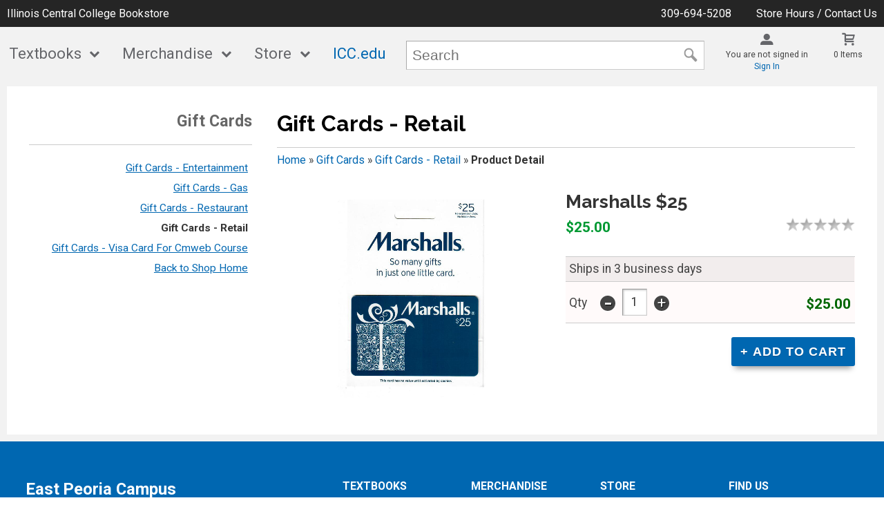

--- FILE ---
content_type: text/html; charset=UTF-8
request_url: https://bookstore.icc.edu/shop_product_detail.asp?catalog_group_id=MjY&catalog_group_name=R0lGVCBDQVJEUw&catalog_id=482&catalog_name=R2lmdCBDYXJkcyAtIFJldGFpbA&pf_id=2812&product_name=TWFyc2hhbGxzICQyNQ&type=1&target=shop_product_list.asp
body_size: 35044
content:
<!-- ::: WebPRISM Template 2016-1 ::: -->


<!DOCTYPE html>
<!--[if IE]><![endif]-->
<!--[if IE 8 ]>    <html lang="en" class="ie8">    <![endif]-->
<!--[if IE 9 ]>    <html lang="en" class="ie9">    <![endif]-->
<html lang="en">
<head>
	<title>Marshalls $25 | Illinois Central College Bookstore</title>
	<!--Tells IE to use the highest mode available to prevent compatability mode-->
	<meta http-equiv="X-UA-Compatible" content="IE=edge">
	<meta http-equiv="Content-Type" content="text/html; charset=UTF-8">
	<meta content="width=device-width, initial-scale=1.0" name="viewport">
	<meta name="format-detection" content="telephone=no">
	
	<style type="text/css" media="all">
    @import url("/innerweb/v4.0/styles/campushub.css");
    @import url("/innerweb/v4.0/styles/delta/delta.css");
</style>
<script type="text/javascript" src="/innerweb/v4.0/include/js/jquery-3.6.0_min.js"></script>
<script type="text/javascript" src="/innerweb/v4.0/include/js/campushub.js"></script>
<script type="text/javascript" src="/innerweb/v4.0/include/js/modals.js"></script>
<script type="text/javascript" src="/innerweb/v4.0/include/js/jqmodal.js"></script>
<script type="text/javascript" src="/innerweb/v4.0/include/js/set_modal_div_and_cart_summary_values.js"></script>
<script type="text/javascript" src="/innerweb/v4.0/include/js/modernizr.min.js"></script>

<script type="text/javascript" src="/innerweb/v4.0/include/js/isbn.js"></script><script type="text/javascript" src="/innerweb/v4.0/include/js/shop_product_detail.js"></script><script type="text/javascript" src="/innerweb/v4.0/include/js/product_rating_class.js"></script>
<script type="text/javascript">
    

    function doLoad(){
        isbn_init();InitializeProductRating();DisablefQtyEnter();productZoomInit();autoLinkInit();
    }
    window.addEventListener("load", doLoad);
</script>

<script type="text/javascript" src="/innerweb/v4.0/include/js/product_selector_object.js"></script>
<script type="text/javascript" src="/innerweb/v4.0/include/js/lightbox.js"></script>
<style type="text/css" media="screen">
    @import url("/innerweb/v4.0/styles/delta/lightbox.css");
</style>


<!-- set different prefix to be able to use a newer version of jQuery -->
<script type="text/javascript">  
    var $jq = $;   
</script>

	<link href='https://fonts.googleapis.com/css?family=Raleway:400,700%7CRoboto:400,700' rel='stylesheet' type='text/css'>
	<link rel="shortcut icon" href="images/favicon.png" type="image/x-icon" />
	
	<!-- gives ability to assign CSS specific to ie10 -->
	<script>
		if(Function('/*@cc_on return document.documentMode===10@*/')()){document.documentElement.className+=' ie10';}
	</script>
	
	<!-- Recognize HTML5 elements for browsers older than IE9 -->
	<!--[if lt IE 9]>
		
	<![endif]-->	
	
	<script type="text/javascript">
	/*! A fix for the iOS orientationchange zoom bug. Script by @scottjehl, rebound by @wilto.MIT / GPLv2 License.*/
	(function(a){function m(){d.setAttribute("content",g),h=!0}function n(){d.setAttribute("content",f),h=!1}function o(b){l=b.accelerationIncludingGravity,i=Math.abs(l.x),j=Math.abs(l.y),k=Math.abs(l.z),(!a.orientation||a.orientation===180)&&(i>7||(k>6&&j<8||k<8&&j>6)&&i>5)?h&&n():h||m()}var b=navigator.userAgent;if(!(/iPhone|iPad|iPod/.test(navigator.platform)&&/OS [1-5]_[0-9_]* like Mac OS X/i.test(b)&&b.indexOf("AppleWebKit")>-1))return;var c=a.document;if(!c.querySelector)return;var d=c.querySelector("meta[name=viewport]"),e=d&&d.getAttribute("content"),f=e+",maximum-scale=1",g=e+",maximum-scale=10",h=!0,i,j,k,l;if(!d)return;a.addEventListener("orientationchange",m,!1),a.addEventListener("devicemotion",o,!1)})(this); 
	</script>
	
	<!-- Add style sheets -->
	<link rel="stylesheet" type="text/css" href="css/main.css">
	<link rel="stylesheet" type="text/css" href="css/responsive.css">
	<link rel="stylesheet" type="text/css" href="fonts/fonts.css">
	<link rel="stylesheet" type="text/css" href="../innerweb/v4.0/template/2016-1/slick/slick.min.css">
	<link rel="stylesheet" type="text/css" href="css/print.css" media="print">

	<!-- LocalRef:9 -->

<script type="text/javascript" src="/innerweb/v4.0/include/js/cookies.js"></script>
<script type="text/javascript">
<!--
var referrer;
var rootURL = 'http://bookstore.icc.edu/';
var rootSURL = 'https://bookstore.icc.edu/';

if (cookies_enabled) {

referrer = getCookie('referring_url');
if (!referrer) {
    referrer = '';
if (referrer == ''){
referrer = 'None';
}else if((referrer.indexOf(rootURL) >= 0) || (referrer.indexOf(rootSURL) >= 0)){
referrer = 'Local';
}
setCookie('referring_url', referrer);
referrer = getCookie('referring_url');
if(!referrer){
referrer = 'Unknown';
}
}else{
    var referring_page = '';
if ((referring_page.indexOf(rootURL) >= 0) ||(referring_page.indexOf(rootSURL) >= 0) ||(referring_page == '')) {
} else {
referrer = referring_page
setCookie('referring_url', referrer);
}
}
} else {
referrer = 'Unknown';
}
//-->
</script>



</head>

<!-- body layout options: one-column | two-column | left-vert-nav | right-vert-nav -->
<body id="shop" class="one-column shop-detail">

	<div id="main-wrapper">
<div class="top-banner">
<div>
	<h1 class="top-banner-store-name"><a href="https://bookstore.icc.edu/default.asp?"><span class="accessibility">Welcome to </span>Illinois Central College Bookstore</a></h1>
	&nbsp;<span class="top-banner-info"><a class="contact-phone" href="tel:309-694-5208">309-694-5208</a>
		<a href="https://bookstore.icc.edu/site_about_us.asp?">Store Hours / Contact Us</a>
	</span>
</div>
</div>

<header>
		
		<div class="menu-container">
		<div id="menu">
			<!-- INCLUDE NAV STYLE SHEET -->
<link rel="stylesheet" type="text/css" href="css/nav.css">

<!-- HTML FOR BASE NAV -->
<nav>
	<!-- MOBILE MENU OVERLAY -->
	<div class="mobile-menu-overlay"></div>
	<!-- INCLUDED FOR ACCESSIBILITY REASONS -->
	<div class="accessibility"><h2>Navigation</h2></div>
	<!-- Only displays in mobile menu -->
	<div class="mobile-menu-open"><a>Menu</a></div>
	
<div id="sitenav">
	<!-- CLOSE MENU - MOBILE ONLY -->
	<div class="mobile-menu-close"><a>Close Menu</a></div>
	<!-- ACCOUNT INFO - MOBILE ONLY -->
	<div class="mobile-login">
		
			<a href="https://bookstore.icc.edu/account_login.asp?">Sign In</a><a href="https://bookstore.icc.edu/account_create.asp?">Create an Account</a>
		
	</div>

	<!-- BEGIN NAVIGATION LINKS -->
	<ul>
		<li class="nav-home-link"><a href="default.asp">Home</a></li>
		<li><span>Textbooks</span>
			<ul>
				<li class="arrow-up"></li>
				<li><a href="https://bookstore.icc.edu/buy_textbooks.asp?">Buy Textbooks</a></li>
				
				<!--<li><a href="https://bookstore.icc.edu/site_find_books.asp?">Buy in Store</a></li> -->
				<li><span>Online Ordering</span>
					<ul>
						<li class="nav-back-one"><a>Back</a></li>
						<li><a href="https://bookstore.icc.edu/buy_textbooks.asp?">Place an Order</a></li>
						<li><a href="https://bookstore.icc.edu/site_howto_make_account.asp?">How to Create an Account</a></li>
						<li><a href="https://bookstore.icc.edu/site_howto_onlineorder.asp?">How to Order</a> </li>
						<!-- <li><a href="https://bookstore.icc.edu/site_weborderpolicy.asp?">Decline/Cancellation Policy</a></li> -->
						<li><a href="https://bookstore.icc.edu/site_pick_up_locations.asp?">Pickup Locations</a></li>
						<li><a href="https://bookstore.icc.edu/site_shipping.asp?">Shipping</a></li>
						<li><a href="https://bookstore.icc.edu/site_onlineorder_FAQ.asp?">Online Order FAQ</a> </li>
						<!-- <li><a href="https://bookstore.icc.edu/site_secure_ordering.asp?">Secure Ordering</a></li> -->
					</ul>
				</li>
				<li><a href="https://bookstore.icc.edu/site_Textbook_FAQ.asp?">Textbook FAQs</a></li>
				<li><span>Textbook Rentals</span>
					<ul>
						<li class="nav-back-one"><a>Back</a></li>
						<li><a href="https://bookstore.icc.edu/site_RentalInfo.asp?">Rental Information/FAQ</a></li>
						<li><a href="https://bookstore.icc.edu/site_RentalOnline.asp?">Renting Online</a></li>
						<li><a href="https://bookstore.icc.edu/site_RentalAgreement.asp?">Rental Agreement</a></li>
						<li><a href="https://bookstore.icc.edu/site_RentalPenalties.asp?">Rental Returns</a></li>
					</ul>
				</li>
				<li><a href="https://bookstore.icc.edu/site_DigitaleTextInfo.asp?">Digital E-Text</a></li>
				<li><a href="https://bookstore.icc.edu/site_buyback_difference.asp?">Textbook Buyback</a></li>
				<li><a href="https://bookstore.icc.edu/site_refundpolicy.asp?">Refund Policy</a></li>
			
			</ul>
		</li>
		<li><span>Merchandise</span>
			<ul>
				<li class="arrow-up"></li>
				<li><a href="https://bookstore.icc.edu/site_LaptopRentalInfo.asp?">Rental Laptops</a></li>
				<li><a href="https://bookstore.icc.edu/shop_main.asp?catalog_group_id=MjI&catalog_group_name=Q0xPVEhJTkc">Clothing</a></li>
				<li><a href="https://bookstore.icc.edu/shop_main.asp?catalog_group_id=NTU&catalog_group_name=QkFHUw">Bags</a>
					<!--<ul>
						<li class="nav-back-one"><a>Back</a></li>
						<li><a href="shop_product_list.asp?catalog_name=QkFDS1BBQ0tT&catalog_id=505">Backpacks</a></li>
						<li><a href="shop_product_list.asp?catalog_name=RFVGRkxFIEJBR1M&catalog_id=507">Duffle Bags</a></li>
						<li><a href="shop_product_list.asp?catalog_name=VE9URVM&catalog_id=506">Totes</a></li>
						<li><a href="shop_product_list.asp?catalog_name=TFVOQ0ggQkFHUw&catalog_id=508">Lunch Bags</a></li>
					</ul> -->
				</li>
				<li><span>Gifts & Gift Cards</span>
					<ul>
						<li class="nav-back-one"><a>Back</a></li>
						<li><a href="https://bookstore.icc.edu/shop_main.asp?catalog_group_id=MjQ&catalog_group_name=R0lGVFM">Gifts</a></li>
						<li><a href="https://bookstore.icc.edu/shop_main.asp?catalog_group_id=NDE&catalog_group_name=Qm9va3N0b3JlIEdpZnQgQ2FyZHM">Gift Cards & Gift of Class</a></li>
						<li><a href="https://bookstore.icc.edu/shop_main.asp?catalog_group_id=MjY&catalog_group_name=R0lGVCBDQVJEUw">General Gift Cards</a></li>
						<li><a href="https://bookstore.icc.edu/shop_main.asp?catalog_group_id=NDU&catalog_group_name=QUxVTU5J">Alumni</a></li>
					</ul>
				</li>
				<!-- <li><a href="https://bookstore.icc.edu/shop_main.asp?catalog_group_id=MjQ&catalog_group_name=R0lGVFM">Gifts</a></li>
				<li>
				<a href="https://bookstore.icc.edu/shop_main.asp?catalog_group_id=NDE&catalog_group_name=Qm9va3N0b3JlIEdpZnQgQ2FyZHM">Gift Cards & Gift of Class</a></li>
				<li><a href="https://bookstore.icc.edu/shop_main.asp?catalog_group_id=MjY&catalog_group_name=R0lGVCBDQVJEUw">General Gift Cards</a></li> -->
				<li><a href="shop_product_list.asp?catalog_name=QklPTE9HWSAyMTAgUkVRVUlSRUQgU1VQUExJRVM&catalog_id=472">Biology Supplies</a></li>
				<li><a href="https://bookstore.icc.edu/shop_main.asp?catalog_group_id=NDQ&catalog_group_name=Q1VMSU5BUlkgQVJUUw">Culinary Arts</a></li>
				<li><a href="https://bookstore.icc.edu/shop_main.asp?catalog_group_id=NDM&catalog_group_name=SEVBTFRIIENBUkVFUlM">Health Careers</a></li>
				<li><a href="https://bookstore.icc.edu/shop_product_list.asp?catalog_name=VE9PTFM&catalog_id=542">ELCTS Tools</a></li>
				<li><a href="https://bookstore.icc.edu/shop_main.asp?catalog_group_id=MjU&catalog_group_name=U1RVRFkgQUlEUw">Study Aids</a></li>
			<!--	<li><span>Art/Drafting Supplies</span>
					<ul>
						<li class="nav-back-one"><a>Back</a></li>
						<li><a href="shop_main.asp?catalog_group_id=NTI&catalog_group_name=SU4gU1RPUkUgUElDS1VQIE9OTFk">In Store Pickup Only</a></li>
						<li><a href="shop_main.asp?catalog_group_id=NTM&catalog_group_name=U0hJUFBJTkcgQVZBSUxBQkxF">Shipping Available</a></li>
					</ul>
				</li> -->


				<li><a href="https://bookstore.icc.edu/shop_main.asp?catalog_group_id=MjM&catalog_group_name=U1VQUExJRVM">Supplies</a></li>
				<li><a href="https://bookstore.icc.edu/shop_main.asp?catalog_group_id=NDI&catalog_group_name=Q0xFQVJBTkNF">Clearance</a></li>
				<li><a href="https://bookstore.icc.edu/shop_main.asp?catalog_group_id=NTc&catalog_group_name=REVQQVJUTUVOVCBTVVBQTElFUw">Department Supplies</a></li>
			
			</ul>
		</li>
		<li><span>Store</span>
			<ul>
				<li class="arrow-up"></li>
				<li><a href="https://bookstore.icc.edu/site_about_us.asp?">About Us</a></li>
				<!-- <li><a href="https://bookstore.icc.edu/site_hour.asp?">Extended Hours</a></li> -->
				<!-- <li><a href="https://bookstore.icc.edu/site_financial_aid.asp?">Financial Aid</a></li> -->
				<li><a href="https://bookstore.icc.edu/site_payment_methods.asp?">Payment Methods</a></li>
				<li><a href="https://bookstore.icc.edu/site_refundpolicy.asp?">Refund Policies</a></li>
				<li><span>Faculty</span>
					<ul>
						<li class="nav-back-one"><a>Back</a></li>
						<li><a href="https://bookstore.icc.edu/site_faculty.asp?">Submit Requisitions</a></li>
						<li><a href="https://bookstore.icc.edu/site_Textbook_FAQ_Faculty.asp?">Faculty Textbook FAQs</a></li>
						<!-- <li><a href="https://bookstore.icc.edu/site_supply_request.asp?">Supply Request Form</a></li> -->
					</ul>
				</li>
			</ul>
		</li>
		<li><a href="https://icc.edu" target="_blank" style="text-decoration:none;">ICC.edu</a>
		<!--	<ul>
				<li class="arrow-up"></li>
				<li><a href="https://icc.edu/students/" target="_blank">Students</a></li>
				<li><a href="https://icc.edu/corporate-community-education/" target="_blank">Corporate & Community</a></li>
				<li><a href="https://icc.edu/alumni/" target="_blank">Alumni</a></li>
				<li><a href="https://icc.edu/about-icc/" target="_blank">About ICC</a></li>
				<li><a href="https://icc.edu/faculty-staff/" target="_blank">Faculty & Staff</a></li>
			</ul> -->
		</li>
	</ul>
</div> <!-- END #sitenav -->
	
</nav> <!-- END nav -->
<script type='text/javascript' src='js/nav.js'></script>

			
			<div id="user-nav">	

			<!-- USER-SUMMARY DISPLAY -->
                <div id="user-summary"><span class="user-message logged-out">You are not signed in</span><br /><a class="user-login" href="https://bookstore.icc.edu/account_login.asp?">Sign In</a></div>
			
			<!-- CART-SUMMARY DISPLAY -->
			    			<div id="cart-summary"><a href="https://bookstore.icc.edu/cart.asp?">				<strong class="accessibility">My Cart</strong><br /><span id="cartSummaryValues"><span class="cartSummaryCount">0 items</span></span><br/><span id="cartSummaryLink"></span><br/></a></div>

						
			<!-- MOBILE SEARCH BUTTON -->
			<div class="mobile-search">
				<a title="open search">Search</a>
			</div>
			
			</div> <!-- END USER-NAV -->
			
			
<div id="site-search">
	<form action="https://bookstore.icc.edu/search_index_results.asp?" method="get" name="siteSearch" id="frm-sitesearch">
		<label class="accessibility" for="txtSearch">Search website for products</label>
		<input name="search_text" id="txtSearch" type="text" class="box" autofocus title="Search" spellcheck="false" autocomplete="off" maxlength="50" placeholder="Search">
		<input type="hidden" name="pageaction" value="redirect">
		<input type="submit" value="GO" class="button">
	</form>
</div>


<!--end #site-search -->

		</div>
		</div>
		
		<a href="#main" title="skip navigation" class="accessibility">skip to main content</a>
							
</header>

<div id="page">
<div class="subheader">
    <!-- BEGIN ALERT -->
    <div class="notification yellow"><div class="notification-inner"><p style="text-align: center;">The ICC Bookstore locations will be CLOSED on Friday, January 23rd because the ICC Campuses will be CLOSED due to weather. Some staff will be working remotely; however, we will not be able to pull and process any online orders since we will not be on campus.</p>
<p style="text-align: center;">Online orders placed on Thursday afternoon will be processed as they are received beginning when we return to campus on Monday, January 26th. Online orders may take up to 3 business days to process and then additional shipping time according to shipping address. You can check your order status in your Bookstore account. </p></div></div>
    <!-- END ALERT -->
</div><!-- Go to www.addthis.com/dashboard to customize your tools -->
<script type="text/javascript" src="https://s7.addthis.com/js/300/addthis_widget.js#pubid=ra-551956727fe9daaf" async="async"></script>

<script type="text/javascript">
$(document).ready(function() {
	$(".addthis-links").insertAfter("#product-price-info");
});
</script>

<style type="text/css">
.addthis-links {margin: 1em 0 0 0;clear:both;display:inline-block;width:100%;}
#product-desc .addthis_toolbox {display:none;}
</style>


<div class="addthis-links">

<!-- Go to www.addthis.com/dashboard to customize your tools -->
<div class="addthis_sharing_toolbox"></div>

</div>
		
		<div id="content" class="three-col">
			<div id="content-top"></div>
			<div id="main" role="main">
<script type="text/javascript" src="/innerweb/v4.0/include/js/shop_product_detail_modal.js"></script>



<input type="hidden" id="display_product_zoom" value="0" />

<script type="text/javascript">
    var selectedElement = "";
    $(document).ready(function () {
        $(document).keydown(function (e) {
            var keycode = (e.keycode ? e.keycode : e.which);
            if (keycode == '13') {
                var eventTarget = $(e.target).attr("id");
                selectedElement = $("#" + eventTarget).get(0);
                $(selectedElement).trigger("mouseover");
            }
        });
	$("#product-options-list").attr("role","application");
    })

</script>

<!--<h1><span>Gift Cards - Retail</span></h1>-->
<h1><span>Gift Cards - Retail</span></h1><div class="breadcrumbs-cont"><p>You are here:</p><ul class="breadcrumbs"><li><a href="https://bookstore.icc.edu/shop_main.asp?">Home</a> »</li>
<li><a href="https://bookstore.icc.edu/shop_main.asp?catalog_group_id=MjY&catalog_group_name=R0lGVCBDQVJEUw">Gift Cards</a> »</li>
<li><a href="https://bookstore.icc.edu/shop_product_list.asp?catalog_group_id=MjY&catalog_group_name=R0lGVCBDQVJEUw&catalog_id=482&catalog_name=R2lmdCBDYXJkcyAtIFJldGFpbA">Gift Cards - Retail</a> »</li>
<li>Product Detail</li></ul></div><meta itemprop="description" content="MARSHALLS $25"><div id="product-detail">
<div id="product-info">
<h2 class="product-name">Marshalls $25</h2>
<dl id="product-price-info"><dt class="product-price">Our Price:</dt><dd class="product-price">$25.00</dd></dl>
<form action="https://bookstore.icc.edu/xt_orderform_additem.asp?" method="post" name="frmCart" id="frmCart" onsubmit="validateAddToCart(); return false;"><input type="hidden" name="__CSRFToken" id="__CSRFToken" value="8s7osESRftMNs5lFHXWPQWFRd4mkAzv2V4%2bja4Yc2jHrlGx9T2%2blTIlet4nHPiAgYU5Y5sEl1sVfrzCD9pxhKQj%2bXTzYVDPDx4IF122YyuZ0o5%2brL96c0QsARAsOxCZ2">
<div id="product-summary">
<table><caption class="accessibility">Product availability, quantity, selected option, and price</caption><tr><th scope="col" class="accessibility">Product Availability</th></tr><tr><td colspan="3">
<div id="product-availability">
Ships in 3 business days
</div>
</td></tr><tr><th scope="col" class="accessibility">Quantity</th><th scope="col" class="accessibility">Selected Option</th><th scope="col" class="accessibility">Price</th></tr>
<tr><td id="qty">qty <input type="text" name="qty" id="fQty" class="box" value="1" maxlength="4"/></td><td id="options"></td><td id="price">$25.00</td></tr>
</table></div>
<input type="hidden" name="pf_id" id="pf_id" value="2812"/>
<input type="hidden" name="target" value="shop_product_list.asp"/>
<input type="hidden" name="catalog_group_name" value="R0lGVCBDQVJEUw"/>
<input type="hidden" name="catalog_group_id" value="MjY"/>
<input type="hidden" name="catalog_id" value="482"/>
<input type="hidden" name="catalog_name" value="R2lmdCBDYXJkcyAtIFJldGFpbA"/>

<input type="hidden" name="type" value="1"/>
<input type="hidden" name="sku_id" id="pf_sku" value="10424285160"/><input type="hidden" name="addViaAjax" id="addViaAjax" value="1"/><input type="submit" id="ajaxAddToCart" name="addcart" value="+ add to cart" class="button"/>

</form>
</div>
<div id="product-attribute-photo"></div><div id="product-photo"><input type="hidden" id="defaultImage" value="outerweb/product_images/10424285l.png"><a href="outerweb/product_images/10424285l.png" target="productphoto" class="product-photo" onclick="enlarge('outerweb/product_images/10424285l.png');return false;" rel="lightbox" title="Marshalls $25"><img src="outerweb/product_images/10424285l.png" onerror="badImage(this)" alt="Marshalls $25 (SKU 10424285160)" title="Marshalls $25 (SKU 10424285160)" width="170" /></a> <a id="enlarge" href="outerweb/product_images/10424285l.png" onclick="enlarge('outerweb/product_images/10424285l.png'); return false;" rel="lightbox" title="Marshalls $25">enlarge image</a></div></div>
<div id="product-desc" class="product-block"></div><div class="item-added-modal jqmWindow" id="dialog" style="display: none;"><div id="flash"></div><div class="just-added-title">Just Added:</div><table><caption class="accessibility">Product and cart details</caption><tr><td class="modal-product-image"><img src="outerweb/product_images/10424285l.png" onerror="badImage(this)" alt="Marshalls $25" /></td><td><div class="modal-product-name">Marshalls $25</div><div class="modal-product-details"></div></td><td class="modal-qty"></td><td class="modal-total"></td></tr></table><div class="modal-view-cart"><span id="qtyAdded"></span> more item(s) in your cart <a href="https://bookstore.icc.edu/cart.asp?">View All</a></div><div class="modal-cart-summary"><div class="modal-my-cart">My Cart</div><div class="modal-my-cart-totals"></div></div><div class="modal-actions"><a href="#" class="modal-continue-shopping button secondary">&laquo; Continue Shopping</a><a href="https://bookstore.icc.edu/cart.asp?" class="modal-view-cart-button button">View Cart &raquo;</a></div></div><input name="rating-shopper" value="0DFB574E62B640BC9551FCD07F875B6B" type="hidden" id="rating-shopper" /><input name="login_url" value="https://bookstore.icc.edu/account_login.asp?formItems=3887&target=su.asp" type="hidden" id="login_url" /><div class="product-block" id="product_rating_block"><div id="product_rating_label"><h3>Rate this &raquo;</h3></div><div class="product_rating" id="product_rating-0"><a href="#" class="rating_seg rating_seg_l rating_seg_i" id="rating-0-0"></a><a href="#" class="rating_seg rating_seg_r rating_seg_i" id="rating-1-0"></a><a href="#" class="rating_seg rating_seg_l rating_seg_i" id="rating-2-0"></a><a href="#" class="rating_seg rating_seg_r rating_seg_i" id="rating-3-0"></a><a href="#" class="rating_seg rating_seg_l rating_seg_i" id="rating-4-0"></a><a href="#" class="rating_seg rating_seg_r rating_seg_i" id="rating-5-0"></a><a href="#" class="rating_seg rating_seg_l rating_seg_i" id="rating-6-0"></a><a href="#" class="rating_seg rating_seg_r rating_seg_i" id="rating-7-0"></a><a href="#" class="rating_seg rating_seg_l rating_seg_i" id="rating-8-0"></a><a href="#" class="rating_seg rating_seg_r rating_seg_i" id="rating-9-0"></a><input name="prod_rating-0" value="-1" type="hidden" id="prod_rating-0" /><input name="user_rating-0" value="-2" type="hidden" id="user_rating-0" /><input name="pf_id-0" value="2812" type="hidden" id="pf_id-0" /></div><span id="rating_message-0" class="rating_message"></span></div>
</div>
<div id="sub-nav">
<h2>Browse</h2><h3>Gift Cards</h3><ul><li><a href="https://bookstore.icc.edu/shop_product_list.asp?catalog_group_id=MjY&catalog_group_name=R0lGVCBDQVJEUw&catalog_id=486&catalog_name=R2lmdCBDYXJkcyAtIEVudGVydGFpbm1lbnQ">Gift Cards - Entertainment</a></li><li><a href="https://bookstore.icc.edu/shop_product_list.asp?catalog_group_id=MjY&catalog_group_name=R0lGVCBDQVJEUw&catalog_id=484&catalog_name=R2lmdCBDYXJkcyAtIEdhcw">Gift Cards - Gas</a></li><li><a href="https://bookstore.icc.edu/shop_product_list.asp?catalog_group_id=MjY&catalog_group_name=R0lGVCBDQVJEUw&catalog_id=483&catalog_name=R2lmdCBDYXJkcyAtIFJlc3RhdXJhbnQ">Gift Cards - Restaurant</a></li><li class="selected"><a href="https://bookstore.icc.edu/shop_product_list.asp?catalog_group_id=MjY&catalog_group_name=R0lGVCBDQVJEUw&catalog_id=482&catalog_name=R2lmdCBDYXJkcyAtIFJldGFpbA">Gift Cards - Retail</a></li><li><a href="https://bookstore.icc.edu/shop_product_list.asp?catalog_group_id=MjY&catalog_group_name=R0lGVCBDQVJEUw&catalog_id=494&catalog_name=R2lmdCBDYXJkcyAtIFZpc2EgQ2FyZCBGb3IgQ213ZWIgQ291cnNl">Gift Cards - Visa Card For Cmweb Course</a></li></ul>
</div><div id="advertising">
<div id="adblock">


</div>

</div>
			<div id="content-bottom"></div>			
		</div>

</div><!-- end page -->

<footer>
	<div id="footer-box">
	<h1 class="accessibility">Illinois Central College Bookstore - Website Footer</h1>
		<div class="footer-leftcol">
			<h2 class="accessibility">Store Hours</h2>
			<div class="footer-block">
				<!-- BEGIN STORE HOURS -->
<div id="hours"></div> 
<div class="store-hours"><div class="hours-block-1"><h3 class="h5">East Peoria Campus</h3><table><caption class="accessibility">Store hours</caption><tbody><tr><th scope="row">Monday</th><td>8:00AM - 4:30PM</td></tr><tr><th scope="row">Tuesday</th><td>8:00AM - 4:30PM</td></tr><tr><th scope="row">Wednesday</th><td>8:00AM - 4:30PM</td></tr><tr><th scope="row">Thursday</th><td>8:00AM - 4:30PM</td></tr><tr><th scope="row">Friday</th><td>8:00AM - 4:30PM</td></tr></tbody></table></div><div class="hours-block-2"><h3 class="h5">Peoria Campus</h3><table><caption class="accessibility">Store hours</caption><tbody><tr><th scope="row">Monday</th><td>9:00AM - 2:00PM</td></tr><tr><th scope="row">Tuesday</th><td>9:00AM - 2:00PM</td></tr><tr><th scope="row">Wednesday</th><td>9:00AM - 2:00PM</td></tr><tr><th scope="row">Thursday</th><td>9:00AM - 2:00PM</td></tr><tr><th scope="row">Friday</th><td>9:00AM - 2:00PM</td></tr></tbody></table></div></div>
<!-- END STORE HOURS -->
<script type=text/javascript>
$(".footer-block .hours-text-link a").attr("href", "site_hour.asp?")
</script>
			</div>
			
		</div>
		
		<div class="footer-rightcol">
			<h2 class="accessibility">Footer Navigation Links</h2>
			<div id="footer-menu" class="footer-links">
			
				<div class="footer-block checkout-hide">
					<h3>Textbooks</h3>
					<a href="https://bookstore.icc.edu/buy_textbooks.asp?">Buy Textbooks</a>
					
					<a href="https://bookstore.icc.edu/site_onlineorder_FAQ.asp?">Online Order FAQ</a>
					<a href="https://bookstore.icc.edu/site_Textbook_FAQ.asp?">Textbook FAQs</a>
					<a href="https://bookstore.icc.edu/site_buyback_difference.asp?">Textbook Buyback</a>
					<a href="https://bookstore.icc.edu/site_refundpolicy.asp?">Refund Policy</a>
					<a href="https://bookstore.icc.edu/site_DigitaleTextInfo.asp?">Digital E-Text</a>
					<a href="https://bookstore.icc.edu/site_RentalInfo.asp?">Rental Information</a>
					<a href="https://bookstore.icc.edu/site_RentalOnline.asp?">Renting Online</a>
					<a href="https://bookstore.icc.edu/site_RentalFAQ.asp?">Rental FAQs</a>
				</div>
				
				<div class="footer-block checkout-hide">
					<h3>Merchandise</h3>
					<a href="https://bookstore.icc.edu/shop_main.asp?">Shop All Merchandise</a>
					<a href="https://bookstore.icc.edu/shop_main.asp?catalog_group_id=MjI&catalog_group_name=Q0xPVEhJTkc">Clothing</a>
					<a href="https://bookstore.icc.edu/shop_main.asp?catalog_group_id=NTU&catalog_group_name=QmFncw">Bags</a>
					<a href="https://bookstore.icc.edu/shop_main.asp?catalog_group_id=MjQ&catalog_group_name=R0lGVFM">Gifts</a>
					<a href="https://bookstore.icc.edu/shop_main.asp?catalog_group_id=NDE&catalog_group_name=Qm9va3N0b3JlIEdpZnQgQ2FyZHM">Gift Cards & Gift of Class</a>
					<a href="https://bookstore.icc.edu/shop_main.asp?catalog_group_id=MjY&catalog_group_name=R0lGVCBDQVJEUw">General Gift Cards</a>
					<a href="https://bookstore.icc.edu/shop_main.asp?catalog_group_id=NTY&catalog_group_name=QklPTE9HWSAyMTAgU1VQUExJRVM">Biology Supplies</a>
					<a href="https://bookstore.icc.edu/shop_main.asp?catalog_group_id=NDU&catalog_group_name=QUxVTU5J">Alumni</a>
					<a href="https://bookstore.icc.edu/shop_main.asp?catalog_group_id=MjM&catalog_group_name=U1VQUExJRVM">Supplies</a>
					<a href="https://bookstore.icc.edu/shop_main.asp?catalog_group_id=NTc&catalog_group_name=REVQQVJUTUVOVCBTVVBQTElFUw">Department Supplies</a>
				</div>
				
				<div class="footer-block checkout-hide">
					<h3>Store</h3>
					<a href="https://bookstore.icc.edu/default.asp?">Home</a>
					<a href="https://bookstore.icc.edu/site_about_us.asp?">About Us</a>
					<a href="https://bookstore.icc.edu/site_howto_onlineorder.asp?">How to Order</a>
					<a href="https://bookstore.icc.edu/site_payment_methods.asp?">Payment Methods</a>
					<!-- <a href="https://bookstore.icc.edu/site_financial_aid.asp?">Financial Aid</a> -->
					<a href="https://bookstore.icc.edu/site_refundpolicy.asp?">Refund Policies</a>
					<a href="https://bookstore.icc.edu/site_faculty.asp?">Submit Requisitions</a>
					<a href="https://bookstore.icc.edu/site_Textbook_FAQ_Faculty.asp?">Faculty Textbook FAQs</a>
					<!-- <a href="https://bookstore.icc.edu/site_supply_request.asp?">Supply Request Form</a> -->
				</div>
				
				<div class="footer-block">
					<h3>Find Us</h3>
                    <a target="_blank" href="https://www.google.com/search?tbm=lcl&ei=YZJzWuq4NsnQsAWJtqioAw&q=Illinois+Central+College+Bookstore+1+College+Drive+East+Peoria%2C+IL+61635&oq=Illinois+Central+College+Bookstore+1+College+Drive+East+Peoria%2C+IL+61635&gs_l=psy-ab.3...27729.31396.0.31762.13.12.1.0.0.0.137.891.10j1.11.0....0...1c.1.64.psy-ab..2.0.0....0.8Qr-NRensDQ#rlfi=hd:;si:5169089522794144920;mv:!1m3!1d25888.541006835167!2d-89.562229!3d40.72947715!2m3!1f0!2f0!3f0!3m2!1i692!2i411!4f13.1">East Peoria Campus<br>1 College Drive<br>East Peoria, IL<span>&nbsp;</span>61635</a>
					<a href="tel:309-694-5208">309-694-5208</a>
                    <hr>
					<a target="_blank" href="https://www.google.com/maps/place/Illinois+Central+College+-+Peoria+Campus/@40.753318,-89.61526,15z/data=!4m5!3m4!1s0x0:0xb237ef40325e765!8m2!3d40.753318!4d-89.61526">Peoria Campus<br>5407 N. University Street<br>Peoria, IL 61635</a>
					<a href="tel:309-690-6804">309-690-6804</a>
				</div>

			</div>
			
			<hr>
			
			<div class="footer-block checkout-hide">
				<h3>Stay Connected</h3>
				<div class="sociallinks">
				<!--
				<a class="twitter" target="_blank" title="Link to Twitter" href="https://twitter.com/nebraskabookco"><span class="accessibility">Visit us on Twitter</span></a>
				<a class="facebook" target="_blank" title="Link to Facebook" href="https://www.facebook.com/nbctextbooks/"><span class="accessibility">Visit us on Facebook</span></a>
				<a class="linkedin" target="_blank" title="Link to LinkedIn" href="https://www.linkedin.com/company/27071?trk=tyah&trkInfo=clickedVertical:company,clickedEntityId:27071,idx:2-1-2,tarId:1452116565480,tas:nebraska%20book%20com"><span class="accessibility">Visit us on LinkedIn</span></a>
				<a class="youtube" target="_blank" title="Link to YouTube" href="https://www.youtube.com/channel/UC-H2IsTqg3xr0uII9vqxyIA"><span class="accessibility">Visit us on YouTube</span></a>
				<a class="googleplus" target="_blank" title="Link to Google+" href="http://www.plus.google.com"><span class="accessibility">Visit us on Google+</span></a>
				<a class="instagram" target="_blank" title="Link to Instagram" href="http://instagram.com/"><span class="accessibility">Visit us on Instagram</span></a>
				<a class="pinterest" target="_blank" title="Link to Pinterest" href="https://www.pinterest.com/"><span class="accessibility">Visit us on Pinterest</span></a>
				<a class="flickr" target="_blank" title="Link to Flickr" href="https://www.flickr.com/"><span class="accessibility">Visit us on Flickr</span></a>
				<a class="foursquare" target="_blank" title="Link to Foursquare" href="https://www.foursquare.com/"><span class="accessibility">Visit us on Foursquare</span></a>
				<a class="yelp" target="_blank" title="Link to Yelp" href="https://www.yelp.com/"><span class="accessibility">Visit us on Yelp</span></a>
				-->
				<a class="contact-email" href="mailto:bookstore@icc.edu" title="Link to Email Us"><span class="accessibility">Email Us</span></a>
				</div>
			</div>

		</div>
		<a class="to-top" title="click to go to the top of the page"></a>
		
	</div><!-- end footer-box -->
	<div class="copy-info checkout-hide">
		&copy;&nbsp;2026&nbsp;Illinois Central College Bookstore
		 | 
		<a href="https://bookstore.icc.edu/site_terms_of_use.asp?">Privacy Policy</a>
		 | 
		<a href="https://bookstore.icc.edu/site_terms_of_use.asp?#terms">Terms of Use</a>
	</div>
		

</footer>

<!-- DO NOT REMOVE -->

<script type='text/javascript' src='js/responsive.js'></script>
<script type='text/javascript' src='js/custom.js'></script>	
		
	
	<div id="extra1"><div></div></div>
	<div id="extra2">&nbsp;</div>
	
</div> <!-- end main-wrapper -->



<!-- CONVERSION TRACKING SCRIPTS FOR EVERY PAGE -->

<!-- END CONVERSION TRACKING SCRIPTS FOR EVERY PAGE -->




<script type="text/javascript" src="/bnith__tdnoDFkYozWqhcXo_N3uQm4vqluK48i6d-QN0_rPFkW_qVG0EvBEQ2HPvIUaIMEg4PCvApuft2o="></script> <script language="JavaScript" type="text/javascript">const _0x35e8=['visitorId','18127kSXadA','356575NPKVMA','7306axxsAH','get','657833TzFjkt','717302TQdBjl','34lMHocq','x-bni-rncf=1769252275013;expires=Thu, 01 Jan 2037 00:00:00 UTC;path=/;','61XMWbpU','cookie',';expires=Thu, 01 Jan 2037 00:00:00 UTC;path=/;','then','651866OSUgMa','811155xdatvf','x-bni-fpc='];function _0x258e(_0x5954fe,_0x43567d){return _0x258e=function(_0x35e81f,_0x258e26){_0x35e81f=_0x35e81f-0x179;let _0x1280dc=_0x35e8[_0x35e81f];return _0x1280dc;},_0x258e(_0x5954fe,_0x43567d);}(function(_0x5674de,_0xdcf1af){const _0x512a29=_0x258e;while(!![]){try{const _0x55f636=parseInt(_0x512a29(0x17b))+-parseInt(_0x512a29(0x179))*parseInt(_0x512a29(0x17f))+-parseInt(_0x512a29(0x183))+-parseInt(_0x512a29(0x184))+parseInt(_0x512a29(0x187))*parseInt(_0x512a29(0x17d))+parseInt(_0x512a29(0x188))+parseInt(_0x512a29(0x17c));if(_0x55f636===_0xdcf1af)break;else _0x5674de['push'](_0x5674de['shift']());}catch(_0xd3a1ce){_0x5674de['push'](_0x5674de['shift']());}}}(_0x35e8,0x6b42d));function getClientIdentity(){const _0x47e86b=_0x258e,_0x448fbc=FingerprintJS['load']();_0x448fbc[_0x47e86b(0x182)](_0x4bb924=>_0x4bb924[_0x47e86b(0x17a)]())[_0x47e86b(0x182)](_0x2f8ca1=>{const _0x44872c=_0x47e86b,_0xa48f50=_0x2f8ca1[_0x44872c(0x186)];document[_0x44872c(0x180)]=_0x44872c(0x185)+_0xa48f50+_0x44872c(0x181),document[_0x44872c(0x180)]=_0x44872c(0x17e);});}getClientIdentity();</script></body>

</html>


--- FILE ---
content_type: text/css
request_url: https://bookstore.icc.edu/css/main.css
body_size: 127756
content:
/*  ::::::::::::::::::::::::::::::::::::::::::::::::::::
	  WHITE SPACE RESET 
::::::::::::::::::::::::::::::::::::::::::::::::::::::::  */

* {
	-webkit-box-sizing: border-box;
	-moz-box-sizing: border-box;
	box-sizing: border-box;
	margin:0;
	padding:0;
}

html {
	background:#fff;
}

h2, h3, h4, h5, h6, p, #buy h2 { 
	margin:1em 0; 
}

h1, #buy h1, #advancedsearch h2 {
	margin:0 0 .5em 0;
}

blockquote, ul, ol, dl, address { 
	margin:1em; 
}

li, dd { 
	margin-left:5%; 
}

.stretch, .clear {
    clear: both;
    height: 1px;
    margin: 0;
    padding: 0;
    font-size: .8375em;
    line-height: 1px;
    width: 100%;
}

.subheader {
	vertical-align:middle;
	background:#f2f2f2;
	padding:10px 0 0 0;
	display:block;
	width:100%;
	text-align:center;
}

#checkout .subheader {
	display:none;
}

.subheader marquee {
	vertical-align:middle;
}

#reserve-course-list fieldset {
    margin-bottom: 0;
    box-shadow:0 0 0;
}

fieldset { 
	padding: 15px;
    margin: 20px 0;
    border: 1px #ccc solid;
    position: relative;
    box-shadow: rgba(0,0,0,.4) 0 10px 10px -10px; 
}

fieldset legend {
    width: calc(100% + 32px);
    margin: 0 -16px;
    border: 1px #ccc solid;
    padding: 15px 8px;
    font-size: 1.4em;
    background: snow;
    font-family: inherit !important;
}

#checkout.checkout-payment fieldset {
	float:none;
	width:100%;
}

#checkout .checkout-info {
	float:left;
	width:51%;
	margin:0;
}

#checkout .checkout-summary {
	width: 47%;
    position: absolute;
    top: 0;
    right: 0;
    margin: 0;
}

#checkout fieldset#checkout-payment-summary,
#checkout fieldset#checkout-payment-reservation {
	width:100%;
	float:none;
    margin:20px 0;
}

#cart-reservations h4 {
    background: snow;
    padding: 10px 15px;
    margin-right: 0;
    margin-bottom: 0;
    border: 1px solid #ccc;
    color: #000;
}

#checkout-payment-reservation em, #checkout-payment-summary em, #checkout-order-summary em {
    color: #39C;
    font-style:normal;
    font-size:.9em;
}

#checkout.checkout-textbook #menu,
#checkout.checkout-textbook .top-banner-info a,
#checkout.checkout-textbook .checkout-hide,
#checkout.checkout-shipping #menu,
#checkout.checkout-shipping .top-banner-info a,
#checkout.checkout-shipping .checkout-hide,
#checkout.checkout-payment #menu,
#checkout.checkout-payment .top-banner-info a,
#checkout.checkout-payment .checkout-hide,
#checkout.checkout-review #menu,
#checkout.checkout-review .top-banner-info a,
#checkout.checkout-review .checkout-hide {
	display:none;
}

#checkout .top-banner-info a.contact-phone {
	display:inline !important;
}

#checkout.checkout-shipping header,
#checkout.checkout-payment header,
#checkout.checkout-review header {
	height:auto;
}

#checkout input[type=submit] {
	clear:both;
	margin:15px 0;
}

#checkout-ccinfo label:before {
	content:"* ";
}

.checkout-nonccpayment-container label:before {
	content:"* ";
}

#checkout-ccinfo > strong,
.checkout-nonccpayment-container > strong {
	display: block;
    border-bottom: 1px #ccc solid;
    padding: 10px;
    margin: -10px -10px 20px -10px;
    width: calc(100% + 20px);
    background: rgba(0,0,0,.05);
}

#main form.two-col div.error {
    margin-left: 11.5em;
}

#main form.two-col span.help {
    margin-left: 13em;
}

#main form .help {
    font-size: .9em;
}

#main form .same-as-ship p.billing-info {
	display:none;
}

#main form#payment {
	position:relative;
}

#main form#payment ~ p,
#main form#payment ~ br {
	display:none;
}

#main form p.student-id-message {
	margin:1em 0
}

#checkout-payment-reservation th, #checkout-payment-summary th, #checkout-order-summary th {
    text-align: right;
    padding-right: 2em;
    width: 11em;
}

.same-as-selection input[type=checkbox] {
	margin: 8px 8px 4px 4px;
    width: 20px;
    height: 20px;
    float: left;
    border:1px #ccc solid;
}

#main form.two-col .same-as-selection label {
	font-size:1.1em;
	line-height:2em;
}

#checkout label[for=shipping_code]:before {
	content: "* "
}

.checkout-payment #main.pickup-selected form p.same-as-selection {
	display:none;
}

hr {
	height: 1px;
	border-bottom: 1px solid #CCC;
	border-top: none;
	border-right: none;
	border-left: none;
	margin: 1em 0;
	clear:both;
}

footer hr {
    border-bottom: 1px rgba(255,255,255,.4) solid;
}

input[type=checkbox] {
	margin: 3px 3px 3px 4px;
}

img { 
	max-width:100%;
	-webkit-transform: translate3d(0, 0, 0);
}


/*  ::::::::::::::::::::::::::::::::::::::::::::::::
	     CSS FOR SITE STYLES AND COLORS
::::::::::::::::::::::::::::::::::::::::::::::::::::  */


#extra1,
#extra2,
#content-top, 
#content-bottom {
	display:none;
}

html, html a {
	-webkit-font-smoothing: antialiased !important;
}

body {
	font-family: 'Roboto', sans-serif;
	font-size: 1.1em;
	color: #444;
}

body.no-scroll {
	overflow:hidden;
}

#main form .box, textarea.box {
	font-family: inherit;
}

#main-wrapper {
	min-width:320px;
    overflow:hidden;
    background: #0067B1;
}

.accessibility, .sr-only {
    position:absolute;
	left:-10000px;
	top:auto;
	width:1px;
	height:1px;
	overflow:hidden;
	white-space:nowrap;
}

/*  ::::::::::::::::::::::::::::::::::::::::::::::::::::
	  CSS FOR FORMATTING SITE LAYOUT - ONE COLUMN
::::::::::::::::::::::::::::::::::::::::::::::::::::::::  */

.one-column #main-wrapper {
	width:100%;
	margin:0 auto;
}

.one-column div#page {
	width: 100%;
}

.one-column #header-wrapper {
	width: 100%;
}

.one-column header {
	width: 100%;
}

.cart-alternate,
.user-login-alternate {
	display:none;
}

.menu-container.fixed-transform {
	position:fixed;
	left:0;
	top:0;
    z-index: 2;
    width: 100%;
    animation-name:slideDown;
    animation-duration:.5s;
    -webkit-animation-name:slideDown;
    -webkit-animation-duration:.5s;
}

@keyframes slideDown{
	0% {top:-75px}
	100% {top:0}
}

.menu-container.fixed-transform #menu {
	padding-top:15px;
	box-shadow: rgba(0,0,0,.4) 0 5px 10px -6px;
	border-top:2px #0067B1 solid;
}

.menu-container.fixed-transform nav #sitenav {
	margin:0;
}

.menu-container.fixed-transform div#site-search {
	margin:0 auto;
}

.menu-container.fixed-transform .cart-alternate,
.menu-container.fixed-transform .user-login-alternate {
	display:inline;
}

.cart-alternate,
.user-login-alternate {
	width:auto;
	margin:0 1.5em;
	padding:0;
	float:left;
}

.mobile-search {
	width: auto;
    text-align: center;
    vertical-align: middle;
    margin: 0 1.5em;
    padding: 0;
    display: none;
    float:left;
    font-size:.925em;
}

.mobile-search a {
	display:block;
}

.mobile-search a:before {
	font-family: 'icomoon';
	content: "\f002";
	color: #646569;
	font-weight: normal;
	font-size: 1.5em;
	margin: 0 0 2px 0;
	text-shadow:none;
	display: block;
	speak: none;
}

.one-column #menu {
	width:100%;
	max-width: 1600px;
	margin: 0 auto -5px auto;
	padding:10px 1% 0px 1%;
	position:relative;
	background:#f2f2f2;
}

.one-column div#content, 
.one-column #home div#content.two-col div#main, 
.one-column div#content.two-col div#main {
	width:100%;
}

.one-column div#main {
	width:100%;
}

.one-column div#content div#advertising {
	display:none;
}

.one-column footer {
	width:100%;
	padding:0;
}

.one-column .block-onecol {
	width:31.33%;
}

.one-column .block-twocol {
	width:100%;
}

.one-column div#content.three-col div#main, 
div#main2,
.search-result-set {
	width: 80%;
}

.left-vert-nav .search-result-set,
.right-vert-nav .search-result-set {
	width:100%;
}


/*  ::::::::::::::::::::::::::::::::::::::::::::::::::::
	  CSS FOR FORMATTING SITE LAYOUT - TWO COLUMN
::::::::::::::::::::::::::::::::::::::::::::::::::::::::  */


.two-column #main-wrapper {
	width:100%;
	margin:0 auto;
}

.two-column div#page {
	width: 100%;
}

.two-column #header-wrapper {
	width: 100%;
}

.two-column header {
	width: 100%;
}

.two-column #menu {
	width:98%;
	max-width: 1588px;
	margin: 0 auto;
}

.two-column div#content,
.two-column div#content.two-col {
	width:100%;
}

.two-column div#content, 
.two-column div#content.two-col,
#home.two-column  div#content.two-col {
	width:100%;
}

.two-column #home div#content.two-col div#main, 
.two-column div#content.two-col div#main {
	width:74%;
}

.two-column div#content div#advertising {
	display:inline-block;
	width:24%;
	float:left;
}

.two-column footer {
	width:100%;
}

.two-column .block-onecol {
	width:48%;
}

.two-column .block-twocol {
	width:100%;
}

.two-column div#content.three-col div#main, div#main2 {
	width: 54%;
}


/*  ::::::::::::::::::::::::::::::::::::::::::::::::::::
	  CSS FOR FORMATTING SITE LAYOUT - LEFT VERTICAL NAV
::::::::::::::::::::::::::::::::::::::::::::::::::::::::  */

.left-vert-nav #main-wrapper {
	width:100%;
	margin:0 auto;
}

.left-vert-nav div#page {
	width: 100%;
}

.left-vert-nav #header-wrapper {
	width: 100%;
}

.left-vert-nav header {
	width: 100%;
}

.left-vert-nav #menu {
	width:25%;
}

.left-vert-nav nav {
	width:100%
}

.left-vert-nav #home div#content.two-col div#main, 
.left-vert-nav div#content.two-col div#main {
	width:100%;
}

.left-vert-nav div#content {
	width:74%;
	clear:right;
	float:left;
}


.left-vert-nav div#main {
	width:100%;
}

.left-vert-nav div#content div#advertising {
	display:none;
}

.left-vert-nav footer {
	width:100%;
}

.left-vert-nav .block-onecol {
	width:48%;
}

.left-vert-nav .block-twocol {
	width:100%;
}

.left-vert-nav div#content.three-col div#main, div#main2 {
	width: 100%;
}

/*  ::::::::::::::::::::::::::::::::::::::::::::::::::::
	  CSS FOR FORMATTING SITE LAYOUT - RIGHT VERTICAL NAV
::::::::::::::::::::::::::::::::::::::::::::::::::::::::  */

.right-vert-nav #main-wrapper {
	width:100%;
	margin:0 auto;
}

.right-vert-nav div#page {
	width: 100%;
}

.right-vert-nav #header-wrapper {
	width: 100%;
}

.right-vert-nav header {
	width: 100%;
}

.right-vert-nav #menu {
	width:25%;
	float:right;
	-webkit-order: 2;
    -ms-flex-order: 2;
    order: 2;
}

.right-vert-nav nav {
	width:100%
}

.right-vert-nav #home div#content.two-col div#main, 
.right-vert-nav div#content.two-col div#main {
	width:100%;
}

.right-vert-nav div#content {
	width:74%;
	clear:left;
	float:right;
	-webkit-order: 1;
    -ms-flex-order: 1;
    order: 1;
}


.right-vert-nav div#main {
	width:100%;
}

.right-vert-nav div#content div#advertising {
	display:none;
}

.right-vert-nav footer {
	width:100%;
	-webkit-order: 3;
    -ms-flex-order: 3;
    order: 3;
}

.right-vert-nav .block-onecol {
	width:48%;
}

.right-vert-nav .block-twocol {
	width:100%;
}

.right-vert-nav div#content.three-col div#main {
	width: 100%;
}

#home.left-vert-nav div#content,
.left-vert-nav div#content,
#home.left-vert-nav div#content.buy-text {
	width:73%;
	margin:0 1% 0 0;
}

#home.right-vert-nav div#content,
.right-vert-nav div#content,
#home.right-vert-nav div#content.buy-text {
	width:73%;
	margin:0 0 0 1%;
}

.left-vert-nav div#content,
.right-vert-nav div#content {
	padding:1em 2.5%;
}

#home div#content, 
#home.two-column div#content.two-col {
	width:98% ;
	margin:0 auto;
	background:#f2f2f2;
	border:0;
}

div#content,
#home div#content.buy-text,
.two-column div#content, 
.two-column div#content.two-col,
#home.two-column div#content.buy-text {
	margin:0 auto;
	background:#fff;
	border:10px #f2f2f2 solid;
}

.one-column div#content,
#home.one-column div#content.buy-text,
.two-column div#content, 
.two-column div#content.two-col,
#home.two-column div#content.buy-text {
	width:100% !important;
}


#main #main {
	width:100% !important;
	padding:0 !important;
	margin:0 !important;
}

#main a {
	text-decoration:none;
}

#main a:hover {
	text-decoration:underline;
}

#home .block-twocol,
#home .block-onecol {
	box-shadow:#ccc 0 0 5px;
	background:rgba(0,0,0,.1);
}

.theme-light .nivoSlider {
	box-shadow:#aaa 0 0 5px;
	background:#fff;
}

.left-vert-nav div#page,
.right-vert-nav div#page {
/* Sets container to display items in flex */
	display: -webkit-box;
    display: -moz-box;
    display: -ms-flexbox;
    display: -webkit-flex;
    display: flex;
    -webkit-box-direction: normal;
    -moz-box-direction: normal;
    -webkit-box-orient: horizontal;
    -moz-box-orient: horizontal;
    -webkit-flex-direction: row;
    -ms-flex-direction: row;
    flex-direction: row;
    -webkit-flex-wrap: wrap;
    -ms-flex-wrap: wrap;
    flex-wrap: wrap;
    -webkit-box-pack: start;
    -moz-box-pack: start;
    -webkit-justify-content: flex-start;
    -ms-flex-pack: start;
    justify-content: flex-start;
    -webkit-align-content: stretch;
    -ms-flex-line-pack: stretch;
    align-content: stretch;
    -webkit-box-align: stretch;
    -moz-box-align: stretch;
    -webkit-align-items: stretch;
    -ms-flex-align: stretch;
    align-items: stretch;
}

#main {
	font-size: inherit;
	color: #444;
	line-height:1.5em;
}

header {
	display:inline-block;
	padding:0;
	position:relative;
}

.left-vert-nav #sub-nav, 
.left-vert-nav #search-nav {
	font-size: 1em;
	padding: 1em .25em 0 0;
	clear:both;
	border-top:1px #ccc solid;
	text-align:right;
}

.right-vert-nav #sub-nav, 
.right-vert-nav #search-nav {
	font-size: 1em;
	padding: 1em .25em 0 0;
	clear:both;
	border-top:1px #ccc solid;
	text-align:left;
}

.left-vert-nav #search-nav,
.right-vert-nav #search-nav,
.right-vert-nav div#content.three-col div#sub-nav {
	width:100%;
}

#site-name {
    text-align: center;
    padding: .25em;
    width: auto;
    margin: 0 auto;
    max-width: 100%;
    float: none;
    font-size:1em;
}

#site-name img {
	width:auto;
}

#site-name span {
	display: block;
    font-size: .9em;
    letter-spacing: 1px;
    color: #666;
    transition: all .3s linear;
    display:none;
}

#site-name a {
	text-decoration: none;
    display: inline-block;
    padding: 0;
    background: transparent;
}

footer {
	display:inline-block;
	clear:both;
	background:#0067B1;
	color:#fff;
}

footer a {
	color:#fff;
	text-decoration:none;
}

footer a:hover {
	text-decoration:underline;
}

#footer-box {
	margin:0 auto;
	border:none;
	padding:0 3%;
	background:transparent;
	font-size:.9em;
	display: -webkit-box;
	display: -moz-box;
	display: -ms-flexbox;
	display: -webkit-flex;
	display: flex;
	-webkit-flex-direction: row;
	-ms-flex-direction: row;
	flex-direction: row;
	-webkit-flex-wrap: wrap;
	-ms-flex-wrap: wrap;
	flex-wrap: wrap;
}

#footer-box h3 {
	font-size: 1.5em;
    color: #fff;
    margin: 1em 0 .25em 0;
    font-family: inherit;
}

#footer-box .footer-rightcol h3 {
	font-size:1em;
	text-transform:uppercase;
	margin:1.5em 0 .25em 0;
}

.footer-links .footer-block {
	width:25%;
	padding-right:15px;
	float:left;
    margin: 0 0 1.25em 0;
}

.footer-links .footer-block:last-child {
	padding-right:0;
}

.footer-links a {
	display:block;
}

.footer-leftcol,
.footer-rightcol {
	background:transparent;
	display:block;
	float:left;
	text-align:left;
	line-height:1.75em;
	-webkit-align-self: stretch;
    -ms-flex-item-align: stretch;
    align-self: stretch;
}

.footer-leftcol {
	padding:2em 3% 1em 0;
}

.footer-rightcol {
	padding:2em 0 1em 3%;
}

.ie8 .footer-leftcol,
.ie9 .footer-leftcol,
.ie8 .footer-rightcol,
.ie9 .footer-rightcol {
	min-height:350px;
}

.footer-leftcol a,
.footer-rightcol a {
	text-decoration:none;
}

.footer-leftcol a:hover,
.footer-rightcol a:hover {
	text-decoration:underline;
}

footer.multi-location .footer-leftcol {
	width:30%;
}

footer.multi-location .footer-rightcol {
	width:70%;
}

.footer-leftcol {
	width:35%;
}

.footer-rightcol {
	width:65%;
}

.copy-info {
	background: transparent;
    padding: 1em;
    clear: both;
    font-size: .9em;
    margin: 0;
    line-height: 1.8;
}

.sociallinks {
	margin:0;
}

.sociallinks a {
	margin: 1em 1em 0 0;
	display:inline-block;
}

.sociallinks img {
	width:27px;
	transform:scale(1);
	transition:all .5s ease;
}

/* BEGIN SOCIAL MEDIA ICON STYLES */
.sociallinks a:before {
    font-family: 'icomoon';
    color:#fff;
    font-weight: normal;
    font-size:2em;
    speak: none;
    display: inline-block;
    transition:all .5s ease;
}

.sociallinks a:hover:before {
	color:rgba(0,0,0,.5);
}

/* ASSIGN ICON TO EACH SOCIAL MEDIA LINK */
a.twitter:before {
    content: "\ea91";
}

a.facebook:before {
    content: "\ea8c";
}

a.linkedin:before {
    content: "\eac9";
}

a.youtube:before {
    content: "\ea99";
}

a.googleplus:before {
    content: "\f0df";
}

a.instagram:before {
    content: "\f16d";
}

a.pinterest:before {
    content: "\ead0";
}

a.flickr:before {
    content: "\eaa1";
}

a.foursquare:before {
    content: "\f180";
}

a.yelp:before {
    content: "\f1ea";
}

a.contact-email:before {
    content: "\e69b";
}
/* END SOCIAL MEDIA ICONS */

.footer-links a:first-child {
	border:none;
}

.to-top {
	font-family: 'Raleway', sans-serif;
	color: #efefef;
    font-weight: 700;
    text-decoration: none;
    display: block;
    text-align: center;
    font-size: 2em;
    width: 50px;
    height: 50px;
    position: fixed;
    right: 40px;
    bottom: 40px;
    opacity: 0;
    text-shadow: 0 1px 1px #000;
    background: rgba(0,0,0,.6);
    border-radius: 50%;
    line-height: 50px;
    transition: all .3s linear;
    z-index:1;
}

.to-top:hover {
	text-decoration:none;
}

.to-top.to-top-display {
    opacity: 1;
}

.to-top:before {
	font-family: 'icomoon';
    content: "\f106";
    speak: none;
}

a {
	color:#0067B1;
}

a, input[type=submit] {
	cursor:pointer;
}

h2,
h3,
h4,
h5,
h6,
#home .highlight h3,
#reserve-feature h3 {
	color:#231f20;
}


#home div.block-item a.add-new-course {
	display:none;
}


/* BUTTON SHAPES AND SIZES */
#main a.button,
#main a.button:visited,
a.button,
input[type=submit],
form input.button,
#buy-reserve-button input,
#shipping-address a,
#checkout-review-payment a,
#shipping-address a,
#cart-continue-link a,
form input.secondary, 
#main form input.secondary, 
#main a.secondary, 
#main a.secondary:visited, 
.jqm-content a.secondary,
a.action-link,
div.book-detail div.book-info .button {
	height:auto;
	padding:.4em .75em !important;
	-moz-border-radius: 3px;
	-webkit-border-radius: 3px;
	border-radius: 3px;
	font-size: 1em;
	line-height:1.6em;
	text-decoration: none;
	margin:0;
	cursor:pointer;
	font-weight:700;
	letter-spacing:1px;
	min-width:50px;
	-webkit-appearance: none;
}

/* MAIN BUTTON COLORS */
#main a.button,
#main a.button:visited,
a.button,
input[type=submit],
form input.button,
#buy-reserve-button input,
#cart-continue-link a,
a.action-link {
	border: 0;
	color: #fff;
	background: #0067B1;
	text-shadow: rgba(0,0,0,.2) 0 1px 1px;
	text-transform:uppercase;
	transition:all .2s ease;
	text-decoration:none;
	background-size: 100% 200%;
    background-image: linear-gradient(to bottom, #0067B1 50%, #000 50%);
    box-shadow: rgba(0,0,0,.4) 0 8px 8px -5px;
}

#main a.button:hover,
#main a.button:visited:hover,
input[type=submit]:hover,
form input.button:hover,
#buy-reserve-button input:hover,
#cart-continue-link a:hover,
a.action-link:hover,
form input.secondary:hover, 
#main form input.secondary:hover, 
#main a.secondary:hover, 
#main a.secondary:visited:hover, 
.jqm-content a.secondary:hover,
#checkout-review-payment a:hover,
#shipping-address a:hover {
	background-position: 0 100%;
}

/* SECONDARY BUTTON COLORS */
form input.secondary, 
#main form input.secondary, 
#main a.secondary, 
#main a.secondary:visited, 
.jqm-content a.secondary,
#checkout-review-payment a,
#shipping-address a {
	background: rgb(125,113,109);
	border:0;
	color: #fff;
	text-transform:uppercase;
	transition: all .2s ease;
	text-decoration:none;
	background-size: 100% 200%;
    background-image: linear-gradient(to bottom, rgb(125,113,109) 50%, #000 50%);
    box-shadow:0 0 0 0;
    border-radius:3px;
}

#main form input.button:disabled {
	background-color: #CCC;
	border-color: #BBB;
	color: #EEE;
	-moz-box-shadow: none;
	-webkit-box-shadow: none;
	box-shadow: none;
	text-shadow: none;
	cursor:default;
	background-image: none;
}

#home #main #TextbookForm label {
	color:#231f20;
	font-weight: 700;
	font-size:1.1em;
	transition: all .3s ease;
    margin: 0;
    display: block;
    padding:0;
}

#home #main #TextbookForm .disabled label {
    color: #ccc;
    font-size: 1em;
}

#main form #course-selector br {
    display: none;
}

.buy-text .block-item#no-items {
    visibility: hidden;
    height: 18px;
    overflow: hidden;
    margin: 0 !important;
}

#home div#content.two-col.buy-text input#tbe-add-section,
#add-courses-to-list {
	margin:1em 0;
}

#add-courses-to-list {
	display:inline-block;
}

.block-textbookexpress h3 a:before,
.block-buytextbooks h3 a:before {
	font-family: 'icomoon';
	content: "\f02d";
	color: #666;
	font-weight: normal;
	font-size: 1em;
	margin-right:.25em;
	speak:none;
}

.block-departments h3:before {
	font-family: 'icomoon';
	content: "\f02c";
	color: #666;
	font-weight: normal;
	font-size: 1em;
	margin-right:.25em;
	speak:none;
}

#sub-nav h2:before {
	font-family: 'icomoon';
	content: "\f02c";
	color: #666;
	font-weight: normal;
	font-size: .8em;
	margin-right:.25em;
	speak:none;
	display:none;
}

.block-textbookbuyback h3 a:before {
	font-family: 'icomoon';
	content: "\f0d6";
	color: #666;
	font-weight: normal;
	font-size: 1em;
	margin-right:.25em;
	speak:none;
}

.block-textbookbuyback p img {
	display:none;
}

#buy-reserve-button p, 
#buy-reserve-button input {
	margin: 0;
	padding: 0;
	float:none;
}

#tender-charges .action-link {
	padding: 0 !important;
	text-align: left;
	border: none;
	color: #0067B1;
	background: transparent;
	box-shadow: none;
	text-shadow: none;
	font-size:.9em;
	font-weight:normal;
	text-transform:none;
}

#tender-charges .new, #tender-charges .new th {
    font-weight: normal;
    line-height:1.1em;
}

#checkout fieldset#checkout-payment-summary table tfoot td {
    padding: .3em .2em;
}

#revieworder em {
	display:none;
}

#checkout-review-shipping {
	width: 48%;
	float: left;
}

#checkout-review-payment {
	clear: none;
	float: left;
	width:48%;
	margin:0 0 1em 4%;
}

#checkout-review-payment #billing-address {
	margin-left: 1em;
}

dl#shipping-address,
dl#credit-card,
dl#billing-address {
	padding:0;
	width:98%;
}

#checkout dl {
    position: relative;
}

#shipping-address a,
#credit-card a {
	position:absolute;
	top:0;
	right:2%;
	margin:0;
	font-size:.8em;
	z-index:1;
}

#billing-address a {
	display:none;
	font-size:.8em;
}

#checkout-review-orderdetails {
	margin: 1em 0;
}

#checkout-review h4, 
#checkout-receipt h4, 
#checkout-review h3, 
#checkout-receipt h3 {
    border-bottom: 1px solid #CCC;
    padding-bottom: 6px;
    padding-top: 11px;
    font-size: 1.1em;
}


#checkout-receipt-shipping {
	margin-left: 4%;
	float: left;
	width: 48%;
}

#checkout-receipt-payment {
	width: 48%;
	float: left;
}

#cart .cart-control td.item-totalprice, 
#cart .cart-control th.item-totalprice {
    width: 110px;
}

.cart-item div,
.cart-item .book-meta {
	text-indent: 0;
    font-size: .9em;
    color: #666;
}

.cart-item .book-title, .coupon-name, .cart-item div.item-name, .coupon-label {
    font-weight: bold;
    font-size:1em;
}

.cart-item div.rental-agreement, .cart-item div.cart-rental-copy {
}

.cart-item div.cart-rental-copy {
	padding-top:6px;
}

#main form .cart-item div.rental-agreement label {
	color:#666;
}

#main form .cart-item div.rental-agreement p {
	margin:.25em 0;
}

#coupon-display .coupon-value {
    float: none;
    margin-left: 40px;
    padding-bottom: .5em;
}

#cart #coupon-display .coupon-value:before {
	content: "Discount: "
}

#coupon-display .coupon-value br {
	display:none;
}

#coupon-display .coupon-value a {
	margin-left: 1em;
    float: right;
}

.cart-totals {
	width: auto;
	float: right;
	margin-right: 5px;
	position: relative;
}

.cart-totals-subtotal td {
	width:125px;
}

#main form label {
    color: #666;
}

#main form.two-col label {
    width: 11.5em;
    float: left;
    text-align: right;
    margin-right: 1em;
    margin-top: 10px;
    line-height: 1.2;
}

#main form .box, 
textarea.box,
#main form select.box {
	padding:.5em 5px;
	margin:0 0 .25em 0;
	border-top: 1px #999 solid;
    border-left: 1px #999 solid;
    border-right: 1px #ccc solid;
    border-bottom: 1px #ccc solid;
    background: #fff;
    width: 100%;
    max-width: 300px;
    box-shadow: inset rgba(0,0,0,.25) 1px 1px 3px;
}

#main form .box:focus,
#main form select.box:focus,
.product-list-sort select:focus,
select#quickProdOption:focus,
input.product-qty:focus,
div#course-bookdisplay select:focus {
	background:lightyellow;
}

#main form#shopper_forgotpassword label {
	float: none;
	width: auto;
	display: block;
	text-align: left;
	margin-bottom: 10px;
}

/* ::: SITE HEADINGS ::: */

h1, #buy h1, #advancedsearch h2 {font-size:1.8em;color:#000;}
h2, #sub-nav h2, #sub-nav h3 {font-size:1.4em;}
h3, #home .highlight h3 {font-size:1.3em;line-height:1.1em;}
#main h3 {line-height:1.3em;}
h4 {font-size:1.1em;}
h5 {font-size:1em;}
h6 {font-size:.8em;}

h1,
h2,
h3,
h4,
h5,
h6,
#home .highlight h3 a,
#home .highlight h3,
#site-name span,
fieldset legend,
#sub-nav h2,
#sub-nav h3,
#search-nav h2 {
	font-family: 'Raleway', sans-serif;
	font-weight:700;
}

h1,
h2,
h3,
h4,
h5,
h6 {
	line-height:normal;
}

#home h3 a:hover,
#checkout-review-payment a:hover,
#shipping-address a:hover,
#section-list li a:hover,
#main .book-cover a:hover {
	text-decoration:none;
}

#sub-nav h2,
#sub-nav h3 {
	display:inline;
	color:#666;
}

#home .block-onecol h3:first-child,
#home .block-twocol h3:first-child {
	text-transform:uppercase;
	border-bottom: 1px #ccc solid;
	padding-bottom: .5em;
	padding-top:0;
}

.autoformat h1, .autoformat h2, .autoformat h3, .autoformat h4, .autoformat h5 {
	border-bottom: 1px solid #ccc;
	padding-bottom:.5em
}

#product-category-feature h3,
.catalog-feature h3,
.recommended-products h3 {
	margin: .5em 0;
    padding: .75em 0;
    clear: both;
    text-align: center;
    text-transform: uppercase;
    font-size: 1.6em;
    border-bottom: 1px #ccc solid;
    border-top: 1px #ccc solid;
}

.catalog-feature h3 {
	margin: 0 0 .5em 0;
}

/* ::: END SITE HEADINGS ::: */

#main div.hr,
#reserve #add-course-controls div.hr {
	height: 1px;
	border-bottom: 1px solid #CCC;
	margin: 1em 0;
}

#sell ul.breadcrumbs + div.hr {
	display:none;
}

ul.breadcrumbs, ul#checkout-steps {
	list-style: none;
	padding: .25em 0;
}

ul.breadcrumbs {
	margin: 0 0 1.5em 0;
	border-top: 1px #ccc solid;
	font-size:inherit;
}

ul#checkout-steps {
    margin: 1.5em 0 0 0;
    border-top: 1px #aaa solid;
    border-bottom: 0;
    display: inline-block;
    font-size: .9em;
}

#checkout-steps li.selected {
	color: #444;
	font-weight: normal;
}

ul#checkout-steps li {
	float:none;
	font-size:1em;
	margin-right:.5em;
	display:inline-block;
	text-align:center;
	color:#888;
	margin-left: 0;
}

#checkout-steps li:before {
    content: '\e63f';
    font-family: 'icomoon';
    speak: none;
    font-style: normal;
    font-weight: normal;
    font-variant: normal;
    text-transform: none;
    line-height: 1;
    -webkit-font-smoothing: antialiased;
    text-decoration: none;
    font-size: 3em;
    color: green;
    float: none;
    margin: -3em auto 0 auto;
    display: inline-block;
    width: auto;
    background: #fff;
}

#checkout-steps li.selected:before {
	color:#0067B1;
}

#checkout-steps li.disabled:before {
	color:#ddd;
}

#checkout-steps li:nth-of-type(1):before,
#checkout-steps li.selected:nth-of-type(1):before,
#checkout-steps li.disabled:nth-of-type(1):before {
	content: '\e607' !important;
	color: #666;
    font-size: 2.85em;
    padding:0 5px 0 0;
}

#checkout-steps li.selected:nth-of-type(2):before,
#checkout-steps li.disabled:nth-of-type(2):before {
	content: '\e620';
}

#checkout-steps li.selected:nth-of-type(3):before,
#checkout-steps li.disabled:nth-of-type(3):before {
	content: '\e621';
}

#checkout-steps li.selected:nth-of-type(4):before,
#checkout-steps li.disabled:nth-of-type(4):before {
	content: '\e622';
}

#checkout-steps li.selected:nth-of-type(5):before,
#checkout-steps li.disabled:nth-of-type(5):before {
	content: '\e623';
}

#checkout-steps li.selected:nth-of-type(6):before,
#checkout-steps li.disabled:nth-of-type(6):before {
	content: '\e624';
}

.catalog-feature {
	background: transparent;
	margin-bottom: 0;
}

#product-category-feature,
.catalog-feature {
	padding: 0;
	border-top: none;
}

#cart-summary, #user-summary {
	font-size: .7em;
	line-height: 1.4em;
}

#user-summary {
	width: auto;
    margin: 0 1.5em;
    padding: 0;
    position: relative;
    float: left;
    text-align:center;
}

.account-link {
    position: relative;
    font-size: .8em;
    display: inline-block;
}

#user-summary:before {
	font-family: 'icomoon';
	content: "\e60f";
	color: #646569;
	font-weight: normal;
	margin:0 0 5px 0;
	font-size:1.5em;
	speak:none;
	display:block;
}






.user-login {
	width: auto;
	vertical-align: top;

	margin: 0;
	padding: 0;
	display: inline-block;
	float: none;
	position:relative;
	text-align:center;
}

#cart-items {
	width: auto;
    text-align: right;
    margin: 0 1% 0 0;
    padding: 0;
    display: inline-block;
    position: relative;
    float: right;
    font-size: .8em;
    top: .75em;
}

#cart-summary {
	width: auto;
	text-align: center;
	vertical-align: top;
	margin: 0 1.5em;
	padding: 0;
	position:relative;
	float:left;
	text-transform:capitalize;
}

#user-summary a {
	text-transform:capitalize;
	text-decoration:none;
}

#cart-summary:before {
	font-family: 'icomoon';
	content: "\e607";
	color: #646569;
	font-weight: normal;
	margin:0 0 5px 0;
	font-size:1.5em;
	speak:none;
	display:block;
}

#cart-summary br {
	display:none;
	clear:none;
}

#cart-summary a {
	text-decoration:none;
}

#cart-summary strong {
	display:none;
}

#cartSummaryLink strong {
	display:inline-block;
	font-weight:normal;
	margin:0;
}

#cart-summary span {
	color: inherit;
}

#cartSummaryValues span {
	display:inline;
	color:#444;
}

#cartSummaryLink {
	display:block;
	color:inherit;
}

.menu-container.fixed-transform #cart-summary {
    display: inline;
}

.menu-container.fixed-transform #cartSummaryValues span.cartSummaryAmount,
.menu-container.fixed-transform #cartSummaryLink {
	display:none;
}

.menu-container.fixed-transform #cart-summary:before,
.menu-container.fixed-transform #user-summary:before {
    padding: 3px 0 0 0;
}

.menu-container.fixed-transform #user-summary .user-message,
.menu-container.fixed-transform #user-summary .user-my-account,
.menu-container.fixed-transform #user-summary .user-links-divide,
.menu-container.fixed-transform #user-summary br {
    display: none;
}

.menu-container.fixed-transform #cartSummaryValues span {
    color: inherit;
}

#cart h1 {
	border-bottom:1px #ccc solid;
	padding-bottom:.5em;
}

#cart #cart-checkout-link {
	display:none;
}

#cart-continue-link {
	border-top: none;
	font-weight: inherit;
	padding: 0;
	display: inline-block;
	margin: 1em;
}

#cart-continue-link a {
	display:block;
}

#cart-continue-link a:hover {
	text-decoration:none;
}

body#cart div#coupon-entry {
	width: 100%;
	font-size:1em;
	float: right;
	text-align: right;
	padding:.75em;
}

body#cart div#coupon-entry p {
	display:none;
}

body#cart div#coupon-entry form {
	margin: 0;
	padding: 0;
	border-bottom: none;
}

body#cart div#coupon-entry form input.box {
	width: 50%;
	max-width:175px;
}

body#cart div#coupon-entry form label {
	color:green;
	font-weight:bold;
	margin-right:.5em;
}


/* ::: SEARCH BAR ::: */

div#site-search {
	float: none;
    margin: 10px auto 0 auto;
    overflow: hidden;
    padding: .25em .5em;
    text-align: right;
    width: auto;
    min-width:186px;
    transition: .25s all linear;
    background: #fff;
    position: relative;
    border: 1px #ccc solid;
    border-top-color: #aaa;
    border-left-color: #aaa;
}

div#site-search.showme {
	max-height:300px;
	border-bottom: 1px #ccc solid;
	padding: 1em 2%;
}

div#site-search form {
	float: none;
	width: 100%;
	border-bottom: 0px solid #ccc;
	position:relative;
	font-family: 'Raleway', sans-serif;
	font-weight:700;
}

div#site-search input#txtSearch:focus{
    outline: none;
}

div#site-search input#txtSearch::-ms-clear {
    display: none;
}

div#site-search input#txtSearch {
	margin: 0;
    padding: 0;
    width: 85%;
    min-width:150px;
    height: 31px;
    line-height: 100%;
    background: transparent;
    border:0;
    font-size: 1.2em;
    display: block;
    float: left;
    color: #888;
    text-align: left;
}

div#site-search .button {
	border: 0;
    width: 24px;
    min-width: 24px;
    height: 31px;
    min-height: 31px;
    background: transparent url('../images/search_icon.png') no-repeat center right scroll;
    background-size: auto 65%;
    font-size: 0;
    font-weight: lighter;
    padding: 0 !important;
    cursor: pointer;
    margin: 0;
    color: transparent;
    display: block;
    position: relative;
    float: right;
    box-shadow: none;
    clear:none;
}

div#site-search label {
    color: #666;
    margin:0;
}

/* UPDATE SEARCH RESULTS SEARCH BAR */
#advancedsearch #search-nav h2 {
	font-size: 1.5em;
    color: #666;
}

#advancedsearch #main div.hr {
	margin-bottom:0;
}

#advancedsearch #main form#advancedForm {
    margin: 0;
    display: block;
    float: left;
    clear: both;
    width: 100%;
    background: floralwhite;
    padding: .5em;
    color: #000;
}

#advancedsearch #main form#advancedForm ~ p {
	padding-top:2em;
	clear:both;
}

#advancedsearch #main form#advancedForm ~ p em {
	font-size:1.25em;
}

#advancedsearch #search-term {
    padding: 0;
    display: inline;
    width: auto;
    text-align:left;
    font-size:1.2em;
}

#main form #search-term label {
	font-size:1em;
	display:inline;
	text-transform:capitalize;
	color:inherit;
}

#main form #search-term label:after {
	content:": ";
}

#advancedsearch #main form #fSearchTerm {
	width:auto !important;
	max-width:50%;
	float:none;
    padding: 0;
    margin: 0;
    line-height: normal;
    font-size: 1em;
    border:0;
    background:transparent;
    box-shadow:0 0 0;
    display:inline;
    color:inherit;
}

#advancedsearch #main form #fSearchTerm:focus {
    outline: none;
}

#advancedsearch #main form input.button {
	float:right;
	height: 37px;
	width:30%;
    max-width: 50px;
    font-size: 0px;
    color: transparent;
    text-shadow: transparent 0 0 0;
    background: transparent url(../images/search_icon.png) no-repeat center;
    background-size: contain;
    box-shadow: 0 0 0;
    display:none;
}

div#content.two-col div#main {
	padding:0;
}

#home div#content.two-col div#main {
	display: -webkit-box;
    display: -moz-box;
    display: -ms-flexbox;
    display: -webkit-flex;
    display: flex;
    -webkit-box-direction: normal;
    -moz-box-direction: normal;
    -webkit-box-orient: horizontal;
    -moz-box-orient: horizontal;
    -webkit-flex-direction: row;
    -ms-flex-direction: row;
    flex-direction: row;
    -webkit-flex-wrap: wrap;
    -ms-flex-wrap: wrap;
    flex-wrap: wrap;
    -webkit-box-pack: start;
    -moz-box-pack: start;
    -webkit-justify-content: flex-start;
    -ms-flex-pack: start;
    justify-content: flex-start;
    -webkit-align-content: stretch;
    -ms-flex-line-pack: stretch;
    align-content: stretch;
    -webkit-box-align: stretch;
    -moz-box-align: stretch;
    -webkit-align-items: stretch;
    -ms-flex-align: stretch;
    align-items: stretch;
}

#home div#content.two-col.buy-text div#main {
	display:block;
}

#home .block-onecol {
	margin:-.1em 1% 1.1em 1%;
	padding:1em 1.5%;
	float:left;
	vertical-align:top;
	display:inline-block;
	border:1px #bbb solid;
	-webkit-box-ordinal-group: 1;
    -moz-box-ordinal-group: 1;
    -webkit-order: 0;
    -ms-flex-order: 0;
    order: 0;
    -webkit-box-flex: 1;
    -moz-box-flex: 1;
    -webkit-flex: 1 1 300px;
    -ms-flex: 1 1 300px;
    flex: 1 1 300px;
    -webkit-align-self: stretch;
    -ms-flex-item-align: stretch;
    align-self: stretch;
    min-width:0;
}

.vendor-block,
.vendor-block a {
	text-align:center;
}

.block-onecol .block-onecol,
.block-twocol .block-onecol,
.block-onecol .block-twocol,
.block-twocol .block-twocol {
	border: 0 !important;
    margin: 0 !important;
    padding: 0 !important;
    width: 100% !important;
    box-shadow: transparent 0 0 0 !important;
}

.ie8 #home .block-onecol,
.ie9 #home .block-onecol,
.ie8 #home .block-twocol,
.ie9 #home .block-twocol {
	min-height:315px;
	margin:1em 1%;
	width:31.3%;
}

.ie8 #home .block-onecol.quarter-block,
.ie9 #home .block-onecol.quarter-block {
	min-height:285px;
	margin:1em 1%;
	width:23%;
}

.block-onecol {
	margin:1em 0;
	padding:0 4% 0 0;
	border:none;
}

.block-twocol {
	margin:1em 0;
	padding:0;
	border:none;
}

#home .block-twocol {
    margin: -.1em 1% 1.1em 1%;
    width: 98%;
    padding: 1em 1.5%;
    float: left;
    vertical-align: top;
    display: inline-block;
    border: 1px #bbb solid;
    -webkit-box-ordinal-group: 1;
    -moz-box-ordinal-group: 1;
    -webkit-order: 0;
    -ms-flex-order: 0;
    order: 0;
    -webkit-box-flex: 1;
    -moz-box-flex: 1;
    -webkit-flex: 1 1 600px;
    -ms-flex: 1 1 600px;
    flex: 1 1 600px;
    -webkit-align-self: stretch;
    -ms-flex-item-align: stretch;
    align-self: stretch;
    min-width: 0;
}

.ie8 #home .block-twocol,
.ie9 #home .block-twocol {
	width:98%;
	min-width:400px;
	clear:both;
}

.ie8 #home .product-feature.block-twocol,
.ie9 #home .product-feature.block-twocol {
	width:98%;
	clear:left;
}

.marketing-ads {
	width:98%;
	margin:0 auto;
}

.home-right-col {
	padding: 0;
    margin: 0;
    position: relative;
    box-shadow: 0 0 0;
    background: transparent;
    border: 0;
    width: 38%;
    float: right;
    height: 100%;
    background:#f2f2f2;
}

.right-col-ad1,
.right-col-ad2 {
	display:block;
	position:absolute;
	width:100%;
	height:50%;
	margin:0;
	padding:0;
	border:1px #f2f2f2 solid;
	overflow:hidden;
}

.right-col-ad1 {
	top:0;
}

.right-col-ad2 {
	bottom:0;
}

.home-right-col img {
	/*width:auto;*/
	height:100%;
	
	/*height:auto;*/
	max-width:100%;
}

.vendor-block {
	width:100%;
	padding:0;
	display: -webkit-box;
    display: -moz-box;
    display: -ms-flexbox;
    display: -webkit-flex;
    display: flex;
    -webkit-box-direction: normal;
    -moz-box-direction: normal;
    -webkit-box-orient: horizontal;
    -moz-box-orient: horizontal;
    -webkit-flex-direction: row;
    -ms-flex-direction: row;
    flex-direction: row;
    -webkit-flex-wrap: wrap;
    -ms-flex-wrap: wrap;
    flex-wrap: wrap;
    -webkit-box-pack: justify;
    -moz-box-pack: justify;
    -webkit-justify-content: space-between;
    -ms-flex-pack: justify;
    justify-content: space-between;
    -webkit-align-content: center;
    -ms-flex-line-pack: center;
    align-content: center;
    -webkit-box-align: center;
    -moz-box-align: center;
    -webkit-align-items: center;
    -ms-flex-align: center;
    align-items: center;
}

.vendor-block .block-onecol,
#home .vendor-block .block-onecol,
.vendor-block .block-twocol,
#home .vendor-block .block-twocol {
	text-align:center;
	padding:.25em;
	display:block;
}

.vendor-block .block-onecol,
#home .vendor-block .block-onecol {
	-webkit-box-ordinal-group: 1;
    -moz-box-ordinal-group: 1;
    -webkit-order: 0;
    -ms-flex-order: 0;
    order: 0;
    -webkit-box-flex: 1;
    -moz-box-flex: 1;
    -webkit-flex: 1 1 225px;
    -ms-flex: 1 1 225px;
    flex: 1 1 225px;
    -webkit-align-self: auto;
    -ms-flex-item-align: auto;
    align-self: auto;
    min-width:0;
}

.vendor-block .block-twocol,
#home .vendor-block .block-twocol {
	-webkit-box-ordinal-group: 1;
    -moz-box-ordinal-group: 1;
    -webkit-order: 0;
    -ms-flex-order: 0;
    order: 0;
    -webkit-box-flex: 2;
    -moz-box-flex: 2;
    -webkit-flex: 2 2 300px;
    -ms-flex: 2 2 300px;
    flex: 2 2 300px;
    -webkit-align-self: auto;
    -ms-flex-item-align: auto;
    align-self: auto;
    min-width:0;
}

.ie8 .vendor-block .block-onecol,
.ie8 #home .vendor-block .block-onecol,
.ie8 .vendor-block .block-twocol,
.ie8 #home .vendor-block .block-twocol,
.ie9 .vendor-block .block-onecol,
.ie9 #home .vendor-block .block-onecol,
.ie9 .vendor-block .block-twocol,
.ie9 #home .vendor-block .block-twocol {
	display:block;
	min-height:auto;
}


/* CSS SPECIFIC TO FIREFOX */
@-moz-document url-prefix() {

.vendor-block .block-onecol img,
.vendor-block .block-twocol {
	width:100%;
}

#home.left-vert-nav div#content, .left-vert-nav div#content {
    margin: 0 1% 0 0;
    width: 74%;
}

#home.right-vert-nav div#content, .right-vert-nav div#content {
    margin: 0 0 0 1%;
    width: 74%;
}

#advertising img {width:100%}

}
/* END CSS SPECIFIC TO FIREFOX */

.vendor-block img {
	max-width:100%;
}

div#content.two-col div#main {
	padding: 0;
	position: relative;
}

div#content.three-col {
	padding: 2em 2.5%;
}

.left-vert-nav div#content.three-col,
.right-vert-nav div#content.three-col {
	width:73%;
}

div#content.two-col, 
#home div#content.two-col.buy-text {
	padding: 2em 2.5%;
}

div#content {
	margin:0 auto;
	clear:both;
	display: -webkit-box;
    display: -moz-box;
    display: -ms-flexbox;
    display: -webkit-flex;
    display: flex;
    -webkit-box-direction: normal;
    -moz-box-direction: normal;
    -webkit-box-orient: horizontal;
    -moz-box-orient: horizontal;
    -webkit-flex-direction: row;
    -ms-flex-direction: row;
    flex-direction: row;
    -webkit-flex-wrap: wrap;
    -ms-flex-wrap: wrap;
    flex-wrap: wrap;
    -webkit-box-pack: start;
    -moz-box-pack: start;
    -webkit-justify-content: flex-start;
    -ms-flex-pack: start;
    justify-content: flex-start;
    -webkit-align-content: stretch;
    -ms-flex-line-pack: stretch;
    align-content: stretch;
    -webkit-box-align: stretch;
    -moz-box-align: stretch;
    -webkit-align-items: stretch;
    -ms-flex-align: stretch;
    align-items: stretch;
    position:relative;
}

.ie9 div#content,
.ie8 div#content {
	display:inline-block;
}

.left-vert-nav div#content,
.right-vert-nav div#content {
	margin-top:0;
}

.left-vert-nav div#content.two-col,
.right-vert-nav div#content.two-col {
	width:73%;
}

#home div#content.two-col {
	padding:0;
}

#home div#content.two-col div.home {
	padding:0;
	border-top:0;
}

#home.left-vert-nav div#content.two-col div#main, 
#home.right-vert-nav div#content.two-col div#main {
	padding: 0;
}

#home div#content.two-col.buy-text .block-item, 
#home div#content.two-col.buy-text #course-selector {
	width:44%;
}

div#user-nav {
	width: auto;
    float: right;
    margin: 0 0 0 1%;
    display: inline-block;
    position:relative;
}

.shop-home div#content.three-col div#main {
    width: 100%;
}

.shop-home #sub-nav h2 {
	color:#231f20;
	text-transform:uppercase;
	display:block;
	margin: 1em 0 1em 0;
    padding: 0 0 1em 0;
    border-bottom: 1px #ccc solid;
}

.shop-home div#content.three-col div#sub-nav {
	margin: 0;
    width: 100%;
    float: none;
    font-size: 1.1em;
    padding: 0;
    text-align: center;
    clear: both;
}

.shop-home #sub-nav ul li {
	display: inline-block;
	margin: 0 1em 1em;
	width:200px;
}

.shop-home #sub-nav ul li a {
	display:inline-block;
	font-size:1.25em;
	text-decoration:none;
}

.shop-home #sub-nav ul li a:before {
	display:block;
	clear:both;
	margin:0 auto 15px auto;
	border:1px #aaa solid;
	border-radius:50%;
	content: '\f02c'; /* tag */
    font-family: 'icomoon';
    speak: none;
    font-style: normal;
    font-weight: normal;
    font-variant: normal;
    text-transform: none;
    -webkit-font-smoothing: antialiased;
    text-decoration: none;
	width:100px;
	height:100px;
	line-height:100px;
	transition:all .2s linear;
	font-size:3.5em;
	overflow:hidden;
	background-size:auto 75%;
	background-repeat:no-repeat;
	background-position: center center;
	
}

.shop-home #sub-nav ul li a:hover:before {
	border:1px #333 solid;
	color:#333;
	transform: scale(1.1);
}

.shop-home #sub-nav a.shop-home {
	display:none;
}

.shop-home #sub-nav ul {
	padding: 0;
    margin: 0;
    border: 0;
}

#sub-nav h2 {
	display:inline;
	font-size:1.2em;
}

#sub-nav .category-present h2 {
	position:absolute;
	left:-10000px;
	top:auto;
	width:1px;
	height:1px;
	overflow:hidden;
}

#sub-nav li a:hover {
	text-decoration:none;
}


#main-wrapper {
	max-width:100%;
}

#page,
#footer-box {
	max-width:1600px;
}

div#content.three-col div#main, div#main2 {
	display: block;
	float: left;
	margin-left: 0;
	margin-right: 0;
	padding: 0;
	position: relative;
}

.left-vert-nav div#content.three-col div#main, div#main2 {
	display: block;
	float: left;
	margin-left: 0;
	margin-right: 0;
	padding: 0;
	position: relative;
}

.two-column div#content.three-col div#main, div#main2 {
	display: block;
	float: left;
	margin-left: 0;
	margin-right: 0;
	padding: 0 1% 0 0;
	position: relative;
}

div#content.three-col div#sub-nav,
#search-nav {
	width:20%;
	float:left;
	font-size:1.1em;
	padding:0 3% 0 0;
	text-align:right;
}

div#content.three-col div#sub-nav {
	margin:0;
}

#search-nav {
	margin:1em 0 0 0;
}

.two-column #search-nav {
	width:30%
}

.two-column .search-result-set {
	width:70%;
}

#search-nav h2 {
    padding: 9px 0;
}

#search-nav h3 {
    margin: 10px 0 0 0;
    border-top: 1px #ccc solid;
    padding: 19px 0 10px 0;
    font-size:inherit;
}

.search-result-set {
	padding:0;
	float:left;
}

.left-vert-nav div#content.three-col div#sub-nav {
	float:right;
	padding:0;
	-webkit-order: 1;
    -ms-flex-order: 1;
    order: 1;
}

.right-vert-nav div#content.three-col div#sub-nav {
	float:right;
	padding:0;
	-webkit-order: 2;
    -ms-flex-order: 2;
    order: 2;
}

#sub-nav ul {
	border-top: 1px #ccc solid;
    margin-top: 19px;
    padding-top: 19px;
}

#sub-nav ul li, #search-nav ul li {
	font-size:.8em;
	text-indent:0;
	padding:3px 6px;
	line-height:1.5em;
}

#sub-nav h3 {
	margin: 0 0 0 0;
	font-size:1.2em;
	line-height:1.3em;
	font-family:inherit;
}

#sub-nav h3:before {
	content:" "
}

.product-list-controls:first-child {
	margin-top: -1em;
}

.product-list-sort {
	padding: .5em 0 0 0;
    width: auto;
    float: left;
    display: inline-block;
}

.product-list-sort form {
    margin: 0 0 0 0 !important;
}

.product-list-sort select {
	padding:.5em .25em;
}

.product-list-paging .selected, .product-list-alpha .selected {
	font-weight: bold;
	color: #fff;
	text-decoration: none;
	background-color: #666;
	padding: 1px 4px;
}

.page.next:before {
	content: '\f054';
    font-family: 'icomoon';
    speak: none;
    font-style: normal;
    font-weight: normal;
    font-variant: normal;
    text-transform: none;
    -webkit-font-smoothing: antialiased;
    text-decoration: none;
}

.page.prev:before {
	content: '\f053';
    font-family: 'icomoon';
    speak: none;
    font-style: normal;
    font-weight: normal;
    font-variant: normal;
    text-transform: none;
    -webkit-font-smoothing: antialiased;
    text-decoration: none;
}

.page {
	display:inline-block;
	width:40px;
	text-align:center;
	line-height:40px;
	border-radius:50%;
	margin:0 .2em;
}

.page:hover {
	background:#eee;
}

.page.selected {
	background:#ddd;
	color:#000;
}

.viewall {
	margin-left:.2em;
}

.product-list-controls {
	text-align:center;
	border-top: none;
	border-bottom: none;
	clear: both;
	margin-top: 0;
	margin-bottom: .5em;
}

.pagination-bottom .page-links {
	position:absolute;
	bottom:0;
	right:0;
	z-index:1;
}

.pagination-bottom {
	padding-bottom:70px;
}

.product-list-paging {
	display:inline-block;
	line-height:40px;
}

.search-result-set .links-present .page-info,
.result-set .links-present .page-info {
	float:left;
}

.links-present .page-info {
	float:none;
}

.page-info {
	float:right;
}

.page-info br,
.page-links br {
	display:none;
}

.page-links {
	font-size:0;
}

.page-links span,
.page-links a {
	font-size:14px;
}

.page-links {
	display: inline-block;
	float:right;
}

.search-result-set .book-list,
.result-set .book-list {
    float: left;
    width: 100%;
    margin: 2em 0 0 0;
}

.book-list table {
    width: 101%;
    border-collapse: collapse;
    display: block;
    margin: 0 -1%;
}

#advancedsearch .book-list table {
    border-bottom: 0;
}

.book-list table tbody {
	display:block;
	display: -webkit-box;
    display: -ms-flexbox;
    display: -webkit-flex;
    display: flex;
    -ms-flex-flow: row wrap;
    -webkit-flex-flow: row wrap;
    flex-flow: row wrap;
    -webkit-justify-content: flex-start;
    justify-content: flex-start;
    -ms-justify-content: flex-start;
    -webkit-align-items: stretch;
    align-items: stretch;
    -ms-align-items: stretch;
}

.shop-list .product-list {
	display: block;
	clear:both;
}

.product-container {
/* Sets container to display items in flex */
	display: -webkit-box;      /* OLD - iOS 6-, Safari 3.1-6 */
	display: -ms-flexbox;
	display: -webkit-flex;
	display: flex;
/* Sets direction of items from column to row and wraps items. Other options colomn,nowrap */
	-ms-flex-flow: row wrap;
	-webkit-flex-flow: row wrap;
	flex-flow: row wrap;
/* Justifies items to center. Other options include flex-start,flex-end,space-between,space-around */
	-webkit-justify-content: flex-start;
	justify-content: flex-start;
	-ms-justify-content: flex-start;
/* Sets vertical alignment of items to stretch. Other options include flex-start,flex-end,center,baseline */
	-webkit-align-items: stretch;
	align-items: stretch;
	-ms-align-items: stretch;	
	width:102%;
	margin:0 -1%;
}

.catalog-feature ul,
.catalog-container {
	margin-top: 0;
	margin: 0;
	padding: 0;
/* Sets container to display items in flex */
	display: -webkit-box;      /* OLD - iOS 6-, Safari 3.1-6 */
	display: -ms-flexbox;
	display: -webkit-flex;
	display: flex;
/* Sets direction of items from column to row and wraps items. Other options colomn,nowrap */
	-ms-flex-flow: row wrap;
	-webkit-flex-flow: row wrap;
	flex-flow: row wrap;
/* Justifies items to center. Other options include flex-start,flex-end,space-between,space-around */
	-webkit-justify-content: center;
	justify-content: center;
	-ms-justify-content: center;
	-webkit-box-pack: center;
    -moz-box-pack: center;
    -ms-flex-pack: center;
    justify-content: center;
/* Sets vertical alignment of items to stretch. Other options include flex-start,flex-end,center,baseline */
	-webkit-align-items: stretch;
	align-items: stretch;
	-ms-align-items: stretch;
   	text-align:center;
}

.catalog-feature li a,
.catalog-container li a {
	margin: .5em .25em .25em .25em;
	font-weight: bold;
	display: block;
}

.catalog-feature div.row li,
.catalog-container li {
	margin: .5em 1%;
	border: 1px #ccc solid;
	padding:.5em 1%;
	width:18%;
	transition:all .5s ease;
}

.catalog-feature div.row li:hover,
.catalog-container li:hover {
	border: 1px #666 solid;
	transform:scale(1.05);
}

.catalog-popular-image {
	width: 100%;
	max-width: 100px;
	height:100px;
	padding: 0%;
	margin-bottom: .5em;
	border:0;
}

#product-category-feature.clearfix, .catalog-feature.clearfix {
    height:auto;
}

.products-row {
	clear: left;
/* Sets container to display items in flex */
	display: -webkit-box;      /* OLD - iOS 6-, Safari 3.1-6 */
	display: -ms-flexbox;
	display: -webkit-flex;
	display: flex;
/* Sets direction of items from column to row and wraps items. Other options colomn,nowrap */
	-ms-flex-flow: row wrap;
	-webkit-flex-flow: row wrap;
	flex-flow: row wrap;
/* Justifies items to center. Other options include flex-start,flex-end,space-between,space-around */
	-webkit-justify-content: flex-start;
	justify-content: flex-start;
	-ms-justify-content: flex-start;
/* Sets vertical alignment of items to stretch. Other options include flex-start,flex-end,center,baseline */
	-webkit-align-items: stretch;
	align-items: stretch;
	-ms-align-items: stretch;
}

.product-photo {
	position:relative;
	display:block;
	max-width:300px;
	margin:0 auto;
}

.product-photo:before {
	font-family: 'icomoon';
    content: "\f00e";
    color: #fff;
    font-weight: normal;
    font-size: 3.4em;
    text-shadow: rgba(0,0,0,.4) 0 1px 4px;
    text-align: center;
    speak: none;
    display: block;
    position: absolute;
    width: 100%;
    height: auto;
    background: rgba(0,0,0,0);
    z-index: 1;
    transform: scale(0);
    transition: all .3s ease;
    margin: -30px 0 0 0;
    top: 50%;
}

.product-photo:hover:before {
	transform:scale(1);
}

#product-photo a:hover,
#main .additional-product-thumb a:hover,
.sociallinks a:hover {
	text-decoration:none;
}

.additional-product-thumb a {
	position:relative;
	display:block;
	width:100%;
	height:100%;
	overflow:hidden;
	text-decoration:none;
}

.additional-product-thumb a:before {
	font-family: 'icomoon';
    content: "\f00e";
    color: #fff;
    font-weight: normal;
    font-size: 1.35em;
    line-height:1.75em;
    text-shadow: rgba(0,0,0,.4) 0 1px 2px;
    text-align: center;
    speak: none;
    display: block;
    position: absolute;
    width: 100%;
    height: 100%;
    background: rgba(0,0,0,0);
    z-index: 1;
    transition: all .3s ease;
    bottom: -100%;
}

.additional-product-thumb a:hover:before {
	bottom: 0;
}


.product {
	margin: .5em 1%;
	padding: 1%;
	width: 31%;
	position: relative;
	text-align:center;
	border:1px #ccc solid;
	-webkit-box-flex: 1;
    -moz-box-flex: 1;
    -webkit-flex: 1 1 300px;
    -ms-flex: 1 1 300px;
    flex: 1 1 300px;
    -webkit-align-self: stretch;
    -ms-flex-item-align: stretch;
    align-self: stretch;
    box-shadow: rgba(0,0,0,.9) 0px 9px 16px -14px;
    min-width:0;
}

#shop .product > a {
	display:block;
	overflow:hidden;
	border-bottom: 1px #ccc solid;
    padding-bottom: 5px;
    margin: 0 auto 5px;
    background: url(../images/loading.gif) center no-repeat;
    height:183px;
}

.additional-colors {
	font-size:.9em;
	color:#666;
}

.ie8 .product,
.ie9 .product {
	min-height:135px;
}

#product-info {
	width: 50%;
}

#product-photo {
	width: 47%;
}

.product .product-thumb {
	transition:all .5s ease;
	transform:none; /* Fix firefox bug */
}

.product:hover .product-thumb {
	transform:scale(1.05);
}

.product-list .product-thumb, .product-thumb {
	width: auto;
	height: 170px;
	margin: 0 auto 15px auto;
    max-width: 100%;
    float: none;
    display: block;
}

.product-name a {
	display:block;
}

.product-name hr {
	margin: 0 auto 15px auto;
    width: 94%;
}

#shop .product-feature .product > a {
	border-bottom:0;
}

.product-list .product-price {
	font-size: 1.4em;
	display: inline;
	line-height:1.2;
}

.retail-price + .product-price {
	color:#093;
}

.product-feature .product-name {
    margin: 1em 0 0 0;
}

#shop .product-feature .product {
	width:100%;
	border:0;
	box-shadow:0 0 0;
}

.product-feature .product {
	text-align:center;
	width:48%;
}

.product-feature .category-link a {
    font-size: .85em;
    color: #666;
    text-decoration: none;
}

#product-info h2 {
	margin: 0;
	font-size: 1.5em;
	color: #333;
	font-weight: bold;
	line-height:normal;
}

#product-photo img {
	width: 100% !important;
	max-width: 300px;
	margin: 0 auto 1em auto;
}

#main #enlarge {
	color: #666;
	font-size: .85em;
	text-decoration: none;
	padding:0 0 0 20px;
	background: transparent url("../images/zoom.png") left center no-repeat;
	background-size:auto 100%;
	margin-top:0;
	visibility:hidden;
	speak:none;
}

#product-photo:hover #enlarge {
	visibility:hidden;
	
}

.product-thumb-group {
	width: 45%;
	margin: 1.5em auto 0 auto;
	height: auto;
	display: inline-block;
	text-align:center;
}

.product-thumb-group .additional-product-thumb {
	height: auto;
	width: 18%;
	float: none;
	border: 1px solid #ccc;
	margin: .25em;
	overflow: hidden;
	display: inline-block;
	max-width: 115px;
	padding: .25em;
}

#shop h4, #shop table {
	margin-left: 0;
}

.recommended-products, .product-block {
    clear: both;
    float: none;
    width: 100%;
    border: 0;
    margin: 2em 0;
    padding: 0;
}

#product-detail {
	margin:1em 0;
	clear:both;
}

form#frmCart {
	display:inline-block;
	width:100%;
	margin:20px 0 1em 0;
}

#product-desc {
	padding: 0;
    margin: 1em 0;
    display: block;
    clear:both;
    float:none;
}

#product-attribute-photo {
	position: absolute;
	border: none;
	background-color: #fff;
	width: 47%;
	text-align: center;
	z-index: 1;
	font-size:0;
	color:transparent;
}

#product-attribute-photo img {
	width:100%;
}

#product-attribute-photo .color-swatch {
	display:none;
}

#product-options-list {
	border-top: 1px solid #CCC;
	padding: 0;
	margin: 0;
	display: inline-block;
	width: 100%;
}

#product-availability {
	border-bottom: #ccc 1px solid;
    padding: 0 5px;
    margin: -5px -5px 5px -5px;
    background: rgba(0,0,0,.05);
    line-height:2;
}

#product-summary {
    clear: left;
    background-color: snow;
    border-top: 1px solid #CCC;
    border-bottom: 1px solid #CCC;
}

#product-summary #qty {
	text-transform:capitalize;
	width:110px;
}

#product-summary #qty input {
	margin-left:5px;
}

#product-summary #price {
	font-size:120%;
}

#product-info #product-options-list .product-option ul li a.available {
    border: 1px solid #777;
}

#product-info #product-options-list .product-option ul li a {
	color:#333;
	line-height: 1.25em;
    font-size: 1em;
    padding: .15em .5em;
    transition:all .3s ease;
}

#product-info #product-options-list .product-option ul li a.selected, #product-info #product-options-list .product-option ul li a.available:hover {
    padding: .15em .5em;
    border: 1px solid #999;
    background-color: powderblue;
    color: #333;
}

#product-info #product-options-list .product-option ul li a.unavailable,
#product-info #product-options-list .product-option ul li a.unavailable:hover {
	border-color: #bbb !important;
	border-style: dotted !important;
	border-width: 1px;
	background-color: transparent !important;
	color: #bbb;
}

#product-options-list .product-option ul li {
    margin: .5em .5em 0 0;
}

.color-swatch, #product-attribute-photo .color-swatch {
    width: 10px;
    height: 10px;
    margin: 0 5px;
    vertical-align: middle;
    speak:none;
}

.addthis-links {
    margin: 20px 0 0 0 !important;
    clear: none !important;
    display: inline-block;
    width: auto !important;
    float: left;
}

#product_rating_block {
	border-top: none;
	margin: 0;
	padding: .5em 0;
	font-size: .9em;
	display: inline-block;
	width:auto;
	float:right;
}

#product_rating_label {
	float: left;
	display: none;
}

#product-options-list .product-option {
    clear: both;
    padding: 20px 0 0 0;
    display: inline-block;
    float: none;
    width: 100%;
}

#product-options-list .product-option .product-option-value {
	display:none;
}

.product_rating .rating_seg,
.at-share-tbx-element {
	font-size:1em !important;
}

.product_rating {
	width: auto;
	height: 20px;
	float: right;
	padding-right: 0;
	margin-left: 0;
}

#product-price-info {
	margin:0;
	float: left;
    width: auto;
    min-width:50%;
    padding: .5em 0;
}

#product-price-info dt.retail-price,
#product-price-info dt.product-price {
	display:none;
}

#product-price-info dd.retail-price {
	float:left;
	margin:0 1em 0 0;
}

#product-price-info dd.product-price {
	float:left;
	margin:0;
}

#product-options-list .product-option ul {
    padding: 5px 0;
    margin: 0;
    list-style: none;
}

.product-block h3 {	
	margin: .5em 0;
    padding: .75em 0;
    clear: both;
    text-align: center;
    text-transform: uppercase;
    font-size: 1.6em;
    border-bottom: 1px #ccc solid;
    border-top: 1px #ccc solid;
}

.recommended-products p, .product-block p {
	margin-left: 0;
}

.recommended-products ul {
	margin: 0;
	padding: 0;
	width:100%;
	list-style: none;
/* Sets container to display items in flex */
	display: -webkit-box;      /* OLD - iOS 6-, Safari 3.1-6 */
	display: -ms-flexbox;
	display: -webkit-flex;
	display: flex;
/* Sets direction of items from column to row and wraps items. Other options colomn,nowrap */
	-ms-flex-flow: row wrap;
	-webkit-flex-flow: row wrap;
	flex-flow: row wrap;
/* Justifies items to center. Other options include flex-start,flex-end,space-between,space-around */
	-webkit-justify-content: flex-start;
	justify-content: flex-start;
	-ms-justify-content: flex-start;
/* Sets vertical alignment of items to stretch. Other options include flex-start,flex-end,center,baseline */
	-webkit-align-items: stretch;
	align-items: stretch;
	-ms-align-items: stretch;
}

.product-block-thumbnails li {
	display: block;
	width: 23%;
	height: auto;
	float: left;
	border: 1px #ccc solid;
	margin: .5em 1%;
    padding: .5em 1%;
    position: relative;
    text-align: center;
    border: 1px #ccc solid;
    -webkit-box-flex: 1;
    -moz-box-flex: 1;
    -webkit-flex: 1 1 210px;
    -ms-flex: 1 1 210px;
    flex: 1 1 210px;
    -webkit-align-self: stretch;
    -ms-flex-item-align: stretch;
    align-self: stretch;
    box-shadow: rgba(0,0,0,.9) 0px 9px 16px -14px;
    min-width:0;
}

.product-block-thumbnails li a:first-child {
	display:block;
	overflow:hidden;
	margin:0 0 .5em 0;
}

.product-block-thumbnails img {
	vertical-align: top;
    float: none;
    margin: 0 auto 15px auto;
    width: auto;
    height: 125px;
    max-width: 100%;
    transform: scale(1);
    transition: all .5s ease;
    display: block;
}

.product-block-thumbnails li:hover img {
	transform:scale(1.05);
}

#shop #tellafriend {display:none;}

#product-detail #frmCart input.button {
	float: right;
	margin-top: 20px;
}

#home div#content.buy-text div#advertising,
div#content div#advertising {
	float: right;
	text-align: center;
	padding: 1% 0 1% 2%;
	border-left:1px #ccc solid;
	border-right:none;
	border-top:none;
	border-bottom:none;
	margin:0 0 0 2%;
	-webkit-box-flex: 1;
    -moz-box-flex: 1;
    -webkit-flex: 1 1;
    -ms-flex: 1 1;
    flex: 1 1;
    -webkit-align-self: stretch;
    -ms-flex-item-align: stretch;
    align-self: stretch;
    box-shadow:none;
    min-width:0;
}

#home div#content div#advertising {
	padding: 2%;
	margin: 0 1% 1em 1%;
	background: #fff;
	box-shadow: #ccc 0 0 5px;
	border: 1px #bbb solid;
}

.checkout-nonccpayment-container {
    background: floralwhite;
    border:1px #ccc solid;
    position:relative;
}

.cc-images {
	position: absolute;
    right: 0;
    top: 7px;
}

.cc-images img {
	width: 45px;
    margin: 0 .5em .5em 0;
}

.action-link {
    background: transparent url("/innerweb/v4.0/styles/delta/images/arrow.gif") center left no-repeat;
    padding-left: 18px;
}

/* ::: TEXTBOOK PAGE CSS ::: */

.book-info dl > dt:first-child {
	font-size:125%;
}

.book-info dl > dt {
	font-size:90%;
}

.book-info dl dd {
	width: auto;
	display: block;
	margin: 0;
	padding: 0;
}

#main div.book-detail div.book-info .button {
	width: 200px;
    text-align: center;
    display: block;
    margin: 0;
    position: absolute;
    top: 1em;
    right: 1em;
}

.book-info dl dt {
	float: left;
    width: auto;
    clear: left;
    text-align: right;
    margin-right: 10px;
}

.book-info dl {
	margin: 1em 0 1em 1em;
    border: #ccc solid 1px;
    padding: 1em;
    position: relative;
    transition: all .3s ease;
}

.book-faq {	
	font-size: 1em;
    margin: 1em;
    text-align: left;
    padding: 0;
}

.book-info .special {
    font-size: 90%;
    padding: 1px 10px;
    background: transparent url("/innerweb/v4.0/styles/delta/images/soft_gradient_vertical.gif") top left repeat-x;
    margin: 1em 0 1em 1em;
}

p#sell-promo {
    margin: 1em 0;
    color: #666;
    font-size: 90%;
}

#tellafriend {
	display: none;
}

div.book-cover {
	width:30%;
	margin-left:0;
	float:left;
}

#buy h2.book-title {
	margin: 0 0 .5em 0;
    font-size: 1.2em;
    font-family: inherit;
    position: relative;
    top: -3px;
}

#buy span.book-isbn {
	margin:0;
}

.book-detail .book-specs {
	float:left;
	width:38%;
}

.book-detail .book-cover {
    float: left;
    position: relative;
    width: auto;
    margin: 1em 3em 1em 0;
}

.book-detail .book-desc {
	width: 60%;
    margin: 1em 0;
	float:left;
}

.course-info {
    margin: 1em 0 1em;
    background: transparent;
    padding: 1em 0 0 1.5em;
    clear: both;
    position:relative;
}

.course-info:before {
	content: '\f05a';
    font-family: 'icomoon';
    speak: none;
    font-style: normal;
    font-weight: normal;
    font-variant: normal;
    text-transform: none;
    -webkit-font-smoothing: antialiased;
    text-decoration: none;
    display: inline-block;
    position: absolute;
    top: .85em;
    left: 0;
    color: #777;
    font-size:1.25em;
}

.course-info em {
    color: red;
    font-style:normal;
}

.course-info ul {
	margin: .5em 0 1em -1.5em;
    list-style: none;
    border-top: 1px #ccc solid;
    padding-top:.5em;
}

.course-info ul li {
	margin:0;
}

.course-info ul li ul {
	margin:0 0 .5em .25em;
	padding:0;
	border-top: 0;
	padding-top:0;
}

.course-info ul li ul li {
	margin:0 0 0 1em;
}

.book-meta {
    color: #666;
    display: block;
}

.book-author {
	font-style:normal;
}

.shop-detail .book-author {
	display:block;
	clear:both;
}

#advancedsearch .book-author {
	font-size:92%;
}

.book-author:before {
	content: "Author(s): ";
}

.book-detail .book-publisher:before {
	content: "Publisher: ";
}

.hasrentals span.book-author {
	display:block !important;
}


.search-result-set .book-list table td,
.result-set .book-list table td {
	border-bottom: none;
	display:block;
}

.search-result-set tr.book,
.result-set tr.book {
	display:block;
	margin:.5em 1%;
	width: 23%;
    position: relative;
    text-align: left;
    border: 1px #ccc solid;
    -webkit-box-flex: 1;
    -moz-box-flex: 1;
    -webkit-flex: 1 1 300px;
    -ms-flex: 1 1 300px;
    flex: 1 1 300px;
    -webkit-align-self: stretch;
    -ms-flex-item-align: stretch;
    align-self: stretch;
    text-align:center;
    box-shadow: rgba(0,0,0,.9) 0px 9px 16px -14px;
    transition:all .1s linear;
    min-width:0;
}

.book-list .book-cover {
    width: 100%;
    padding: 10px;
    margin: 0;
    overflow:hidden;
    background: url(../images/loading.gif) center no-repeat;
}

.book-list .book-cover img {
	width:auto;
	height:170px;
}

.search-result-set .book-title a,
.result-set .book-title a {
	display:block;
	overflow:hidden;
}

.search-result-set .book-title img,
.result-set .book-title img {
	display: block;
    float: none;
    margin: 0 auto 20px auto;
    width: auto;
    height: 170px;
    padding: 0;
    min-width: 65px;
}

#advancedsearch .prod-desc {
	display:none;
}

#advancedsearch .book-price {
	font-size:1.5em;
	line-height:1.5em;
	color: #333;
    position: relative;
}

#advancedsearch .book-price strong {
	font-weight:lighter;
}

#advancedsearch .more-items {
	color: #666;
    border-top: 1px #ccc solid;
    padding-top: 5px;
    margin: .25em auto 0;
    width: 90%;
    font-size:.9em;
}

div.book-info {
	width: 62%;
    float: right;
    margin: 0;
    border: 0;
}

#reserve-feature {
	border-top: 1px solid #ccc;
	border-bottom: 1px solid #ccc;
	padding: 1em .5em;
	background: #F5F5ED;
}

#home div#content.two-col.buy-text .block-textbookexpress {
	width:100%;
	margin:0;
	padding:0;
	background:transparent;
	border:none;
	box-shadow: none;
}

#home div#content.two-col .block-textbookexpress form#TextbookForm {
	max-width:100%;
}

#home div#content.two-col.buy-text .block-textbookexpress form#TextbookForm {
	max-width:100%;
}

#home div#content.two-col.buy-text .block-textbookexpress h5 {
    font-size: 0;
    margin: 0;
    height: 1px;
    overflow: hidden;
    visibility: hidden;
}

.buy-text .block-item ol {
    margin: 0;
    padding: 0;
    list-style: none;
    margin-bottom: 10px;
}

#home div#content.two-col.buy-text .block-course-select {
	padding:10px 0;
}

#home div#content.two-col.buy-text a.action-link, 
#home div#content.two-col.buy-text .block-textbookexpress h3 {
	display:none;
}

#home div#content.two-col.buy-text .block-item, 
#home div#content.two-col.buy-text #course-selector {
	float:left;
	width:48%;
}

#home div#content.two-col.buy-text #course-selector {
	display:block !important;
	margin-right:4%;
	max-width:500px;
}

#home div#content.two-col.buy-text .block-item {
	margin-top:1em;
	padding-bottom:1em;
	max-width:500px;
}

.block-item {
	margin:1em 0 !important;
	padding:0 !important;
	border:none !important;
	background:#fff;
}

#course-selector, #course-list {
    display: none;
}

.block-item h4 {
	margin-top:10px;
}

#TextbookForm label[for=fTerm]:before, #TextbookForm label[for=fDept]:before, #TextbookForm label[for=fCourse]:before, #TextbookForm label[for=fSection]:before {
    font-size: 1.4em;
    position: relative;
    margin: 0 .25em 0 .1em;
    float:left;
}

#TextbookForm label[for=fTerm]:before {
    content: '1.';
}

#TextbookForm label[for=fDept]:before {
    content: '2.';
}

#TextbookForm label[for=fCourse]:before {
    content: '3.';
}

#TextbookForm label[for=fSection]:before {
    content: '4.';
}

ol#section-list li {
	padding:3px 6px;
	font-size:.8em;
}

@keyframes slidein {
	0% {opacity: 0;left:-3%;}
	100% {opacity:1;left:0}
}

.buy-text ol#section-list li {
    animation: slidein .2s ease-in 0s 1 normal;
    position: relative;
    left: 0;
    padding: .75em;
    font-size: 1.2em;
    display: inline-block;
    background: rgb(125,113,109);
    margin: 0 1% .75em;
    color: white;
    box-shadow: rgba(0,0,0,.4) 0 1px 1px 0;
    width: 100%;
    transition: all .3s ease;
    animation: slidein .2s ease-in 0s 1 normal;
}

.buy-text ol#section-list li:hover {
	transform: scale(1.02);
}

ol#section-list li a {
	float: right;
    text-decoration: none;
    font-size: 0;
    display: block;
    position: absolute;
    top: 0;
    right: 0;
    width: 50px;
    height: 100%;
}

ol#section-list li a:after {	
	font-family: 'icomoon';
    content: "\f00d";
    color: white;
    font-weight: normal;
    font-size: 27px;
    speak: none;
    position: absolute;
    right: .5em;
    top: .5em;
}

.block-item a.morecourses {
	display:inline-block;
	cursor:pointer;
	text-transform:uppercase;
	float:left;
	max-width:48%;
}

.block-item input#generate-book-list {
	float:right;
	max-width:48%;
}

.block-item h5 {
	margin:1.5em 0 .5em 0;
	font-size:1.5em;
}

#TextbookForm select#fTerm.box.is-added:focus {
	box-shadow:0 0 10px 0 chartreuse;
	outline:none;
}

#home #TextbookForm select#fTerm.box,
#home #main form .block-course-select select.box {
	width:100%;
	margin:.2em 0;
	max-width:100%;
}

div.block-textbookexpress .button {
	width:auto !important;
	min-width:48% !important;
	text-align:center;
}

#add-courses-to-list {
	display:none !important;
}

#course-selector {
	display:block !important;
}

#home #main form .block-course-select select#fSection {
	margin-bottom:.7em;
}

#home div#content.two-col.buy-text #main form .attention label {
	color:#231f20;
	font-weight:bold;
}

.block-buytextbooks label {
	width:100%;
	display:block;
	line-height:0;
}

#buy-search {
	float:left;
	width:45%;
	white-space:normal;
}

#buy-search form {
	margin-left:0;
}

#buy-reserve {
	margin-left:5%;
	width:50%;
	float:left;
}

#reserve .coupon-message {
	display:block;
	margin-right:0;
}

#reserve #coupon-entry input.box {
	width: inherit;
}

#reserve #add-course-controls div {
	width:auto !important;
	float:none !important;
	margin:0;
}

span.ccimage-reserve {
	display:none;
}

#main .block-buytextbooks #fTerm {
	width:75%;
}

#main .block-buytextbooks #fSearchTerm {
	width:49% !important;
}

#main .block-buytextbooks #fSearchType {
	width:25% !important;
}

.courselisting-youravailability {
	font-size: 0.8em;
    padding: 0 5px;
    display: block;
    height: auto;
    background: floralwhite;
    color: #000;
    margin: .5em 0 .25em 0;
}

div#course-bookdisplay .book-req {
    font-weight: bold;
    color: #C00;
}

.course-notes p, .course-notes li {
    color: #C00 !important;
    font-weight:bold;
}

/* ::: END TEXTBOOK PAGE CSS ::: */

/* TURN BOOK TABLES INTO FLOATING ELEMENTS */
tr.book {
	display:inline-block;
	padding-top:0;
	width:100%;
	display: -webkit-box;
    display: -moz-box;
    display: -ms-flexbox;
    display: -webkit-flex;
    display: flex;
    -webkit-box-direction: normal;
    -moz-box-direction: normal;
    -webkit-box-orient: horizontal;
    -moz-box-orient: horizontal;
    -webkit-flex-direction: row;
    -ms-flex-direction: row;
    flex-direction: row;
    -webkit-flex-wrap: wrap;
    -ms-flex-wrap: wrap;
    flex-wrap: wrap;
    -webkit-box-pack: start;
    -moz-box-pack: start;
    -webkit-justify-content: flex-start;
    -ms-flex-pack: start;
    justify-content: flex-start;
    -webkit-align-content: flex-start;
    -ms-flex-line-pack: start;
    align-content: flex-start;
    -webkit-box-align: stretch;
    -moz-box-align: stretch;
    -webkit-align-items: stretch;
    -ms-flex-align: stretch;
    align-items: stretch;
}

tr.book-container {
	background: url(../images/split.png) center top no-repeat scroll transparent !important;
	background-size: 100%;
	padding:1em 0;
}

table.hasrentals td.book-cover,
table.hasrentals td.book-desc {
	float:left;
}

table.hasrentals td.book-qty,
table.hasrentals td.book-pref {
	float:right;
}

table.data tbody td.book-description {
	background-size: 100%;
    padding-top: 0;
    padding-bottom: 15px;
    display:block;
}

#buy-bycourse-form table.data tbody td.book-description {
    background: url(../images/split.png) center bottom no-repeat scroll transparent !important;
    background-size: 100%;
    width:100% !important;
}

#course-bookdisplay .data tr td.course-note-td {
	width:100% !important;
	padding: 0 !important;
}

#course-bookdisplay .data tr.book > td {
	display:block;
	border:0;
}

#course-bookdisplay .data thead {
	position: absolute;
    left: -10000px;
    top: auto;
    width: 1px;
    height: 1px;
    overflow: hidden;
}

#course-bookdisplay table.data tbody {
	border:0;
}

table.hasrentals td.book-qty {
	text-align:center;
	font-size: 1.5em;
}

.book-qty:before {
	content: 'Qty';
    display: inline-block;
    width: 100%;
    text-align: center;
    padding:0 0 .5em 0;
}

input.product-qty {
	text-align: center;
    border-top: 1px #999 solid;
    border-left: 1px #999 solid;
    border-right: 1px #ccc solid;
    border-bottom: 1px #ccc solid;
    background: #fff;
    box-shadow: inset rgba(0,0,0,.25) 1px 1px 3px;
    width: 55px;
}

div#course-bookdisplay .book-cover img {
    width: 100%;
}

div#course-bookdisplay-footer {
    text-align: center;
    margin: 0;
}

#home .product-feature .feature-products {
/* Sets container to display items in flex */
	display: -webkit-box;      /* OLD - iOS 6-, Safari 3.1-6 */
	display: -ms-flexbox;
	display: -webkit-flex;
	display: flex;
/* Sets direction of items from column to row and wraps items. Other options colomn,nowrap */
	-ms-flex-flow: row wrap;
	-webkit-flex-flow: row wrap;
	flex-flow: row wrap;
/* Justifies items to center. Other options include flex-start,flex-end,space-between,space-around */
	-webkit-justify-content: flex-start;
	justify-content: flex-start;
	-ms-justify-content: flex-start;
/* Sets vertical alignment of items to stretch. Other options include flex-start,flex-end,center,baseline */
	-webkit-align-items: stretch;
	align-items: stretch;
	-ms-align-items: stretch;
}

#home .product-feature .popular-products,
#home .product-feature .feature-products {
	display: -webkit-box;
    display: -moz-box;
    display: -ms-flexbox;
    display: -webkit-flex;
    display: flex;
    -webkit-box-direction: normal;
    -moz-box-direction: normal;
    -webkit-box-orient: horizontal;
    -moz-box-orient: horizontal;
    -webkit-flex-direction: row;
    -ms-flex-direction: row;
    flex-direction: row;
    -webkit-flex-wrap: nowrap;
    -ms-flex-wrap: nowrap;
    flex-wrap: nowrap;
    -webkit-box-pack: start;
    -moz-box-pack: start;
    -webkit-justify-content: flex-start;
    -ms-flex-pack: start;
    justify-content: flex-start;
    -webkit-align-content: flex-start;
    -ms-flex-line-pack: start;
    align-content: flex-start;
    -webkit-box-align: start;
    -moz-box-align: start;
    -webkit-align-items: flex-start;
    -ms-flex-align: start;
    align-items: flex-start;
    height:220px;
	overflow:auto;
	overflow-y:hidden;
	-webkit-overflow-scrolling: touch;
}

.ie8 #home .product-feature .popular-products,
.ie8 #home .product-feature .feature-products,
.ie9 #home .product-feature .popular-products,
.ie9 #home .product-feature .feature-products {
	overflow-y:auto;
}

#home .product-feature .product {
	width: auto !important;
	-webkit-box-ordinal-group: 1;
    -moz-box-ordinal-group: 1;
    -webkit-order: 0;
    -ms-flex-order: 0;
    order: 0;
    -webkit-box-flex: 1;
    -moz-box-flex: 1;
    -webkit-flex: 1 0 300px;
    -ms-flex: 1 0 300px;
    flex: 1 0 300px;
    -webkit-align-self: stretch;
    -ms-flex-item-align: stretch;
    align-self: stretch;
    min-width:0;
}

.ie8 #home .product-feature .product,
.ie9 #home .product-feature .product {
	width:100% !important;
	max-width:270px;
}

#home .product-feature h3 {
	width:100%;
	clear:both;
}

.block-departments a {
	display:block;
	width:48%;
	min-width:175px;
	float:left;
}

.block-departments table {
	width:100%;
}

.block-departments td {
	display:block;
	width:50%;
	float:left;
	padding:0;
}

.block-departments ul {
	margin:0;
}

.block-departments li {
	margin:.2em 0;
}

#home div.product {
	float: left;
	width: 33%;
	margin: .5em 0;
	border:none;
	padding:.5em 1%;
	box-shadow:0 0 0;
}

.product-name a {
	font-size:1em;
	text-decoration:none;
	font-weight:normal;
}

#main .product-name a:focus {
	outline:transparent;
	text-decoration:underline;
}

.product-name a:focus img {
    transform: scale(1.05);
}

.product-list .new {
	z-index: 1;
	display: block;
	position: absolute;
	top: -5px;
	left: -9px;
	background: #C00;
	color: #fff;
	padding: 3px 5px;
	text-shadow: #550000 0 1px 1px;
    box-shadow: rgba(0,0,0,.4) 0 4px 2px -3px;
    border-radius: 3px;
}

#course-bookdisplay .data tr td {
	padding:0;
	margin:0;
}

.course-notes {
    border: 0;
    border-top: 1px #ccc solid;
    background: floralwhite;
    margin: 0;
    padding: 0 1em;
    box-shadow: rgba(0,0,0,.4) 0 8px 20px -12px;
    position: relative;
    z-index:1;
}

.course-notes h4 {
    margin: 1em 1em 1em 0;
    padding: 0 1em 0 0;
    color: #000;
    font-size: 1.1em;
    text-transform: uppercase;
    letter-spacing: 1px;
    font-family: inherit;
    border-right: 1px #ccc solid;
    display: inline;
    vertical-align:top;
    vertical-align:middle;
}

.course-notes h4:before {
	font-family: 'icomoon';
    content: "\f05a";
    speak: none;
    color: rgba(0,0,0,.2);
    font-size: 1.6em;
    margin-right: .25em;
    display: inline;
    vertical-align:middle;
}

.course-notes h4 span {
	vertical-align:middle;
}

.course-notes ul {
    list-style: none;
    margin: 0;
    padding: 0;
    display: inline-block;
}

.course-notes li {
    margin: 1em 0;
    color: #333;
}

.ebook-provider {
	display:inline-block;
	width:150px;
	height:58px;
	background: transparent url("../images/RedShelf.png") left bottom no-repeat;
	background-size:contain;
	margin:.25em 0;
	font-size:.9em;
}

#toolTip {
	background:rgba(0,0,0,.9) !important;
	box-shadow: rgba(0,0,0,.4) 0 1px 2px 1px;
	position:relative;
	padding-left:1.5em !important;
	font-size:1em;
}

#toolTip:after {
	font-family: 'icomoon';
    content: "\f05a";
    speak: none;
	color:#fff;
	position:absolute;
	left:4px;
	width:10px;
	height:10px;
	text-align:center;
	padding:4px;
	display:block;
	line-height:10px;
	font-size:.9em;
	top:4px;
}

tr.alt td {
	background-color: transparent;
}

#course-select {
	margin-top: 0 !important;
}

#TextbookForm select#fTerm.box {
	width: auto;
}

#home div#content.two-col.buy-text #TextbookForm select#fTerm.box,
#home div#content.two-col.buy-text #main form .box, textarea.box, 
#home div#content.two-col.buy-text #main form select.box {
	max-width:100%;
}

.attention #section-list li:last-child {
                background-color: #c4ffb2; /* change */
}

#course-list .success {
                margin: 0;
                visibility: hidden;
                opacity: 0;
                transition: all .3s ease-out;
}

#course-list .attention .success {
                opacity: 1;
                visibility: visible;
}
  
.reserve-courseadd-manual {
	width: 31.5%;
	margin-right:1.5%;
}

#main form .reserve-courseadd-manual input.customsize {
	width:100% !important;
}


.course-select-item {
	width: 31.5%;
	margin-right:1.5%;
	max-width:300px;
}

.course-select-item:last-child {
	margin-right:0;
}

#TextbookForm #fTerm,
#course-select #fDept,
#course-select #fCourse,
#course-select #fSection {
	width: 100%;
	margin-bottom: .5em;
	max-width:100%;
}

#TextbookForm #add_Section {
	margin-top: -1em;
}

#review-courses {
	padding: 1em 0;
}

#selected-courses {
	margin: 1em 0 0 0 !important;
}

#buy-bycourse-form, #buy-reserverequest-form {
	clear: right;
	border-top: 0;
	padding: 0;
}

#buy-reserve-button {
	margin: 0;
    float: none;
    padding: 0;
    width: auto;
    text-align: center;
    background: transparent;
    border: 0;
    display:inline;
}

div#course-bookdisplay-footer br {
	display:none;
}

div#course-bookdisplay-total {
    font-size: 1.8em;
    text-align: center;
    border-top: 1px #ccc solid;
    border-bottom: 1px #ccc solid;
    padding: 1em 0;
    margin: 1em 0;
}

#main form #buy-reserve-button p {
	display:none;
}

#main form div#course-bookdisplay-footer input.button {
	font-size:2em;
	margin:0 1%;
	width:47%;
	border-radius:2px;
	max-width:600px;
}

#main form div#course-bookdisplay-footer input.button:active {
	background:#999;
}

#main form div#course-bookdisplay-footer #buy-reserve-button input.button {
	box-shadow: rgba(0,0,0,.4) 0 10px 10px -5px;
}

#main form div#course-bookdisplay-footer #buy-reserve-button input.button:disabled {
	box-shadow:0 0 0;
}



/* ::: TABLE DATA ::: */

table.data {
	width: 100%
}

.cart-contents tfoot td {
    background: floralwhite;
    padding: 5px;
}

#cart .cart-control tfoot .item-qty input.button {
	color:#0067B1;
    background: transparent;
    text-shadow: 0 0 0;
    border: 1px #0067B1 solid;
    font-weight:normal;
    font-size:.9em;
}

.cross_sell_course_list {
	border: 1px solid #ccc;
    padding: 1em .5em;
    margin: 1em 0;
    background:transparent;
}

.cross_sell_course_list h4 {
    margin: -1em -.5em 0 -.5em;
    padding: 1em;
    background: snow;
    border-top: 1px #ccc solid;
    color: #000;
    text-transform: uppercase;
    letter-spacing: 1px;
    position:relative;
    left:1px;
    width: calc(100% + 1em - 2px);
}

.cross_sell_course_list table.data,
#course-bookdisplay table.data {
	border:0;
}

#help table.data td {
	width:50%;
}

table.data td {
	color: inherit;
	border-top: 1px solid #999;
	vertical-align: top;
}

.data td {
	padding: .5em 1%;
}

.data th {
	padding: .5em 1% .25em 1%;
}

table.data thead tr th {
	border-bottom:0;
}

tr.book dl {
	margin: 0 0;
}

#main #course-bookdisplay h3 {
	clear: both;
    font-size: 1em;
    color: #fff;
    text-align: center;
    display: inline-block;
    width: 100%;
    margin: 0;
    background: #0067B1;
    padding: 1em;
    border-top: 1px #ccc solid;
    font-family:inherit;
    font-weight:normal;
}

#course-bookdisplay h3 strong {
	clear: left;
	display: block;
	font-size: 1.2em;
	margin-top: .25em;
	line-height:1.4em;
}

#course-bookdisplay td.book-pref dt {
	width: 50%;
	text-align: left;
	padding-left: 0;
}

#course-bookdisplay td.book-pref dd {
	width: 50%;
	margin-left: 50%;
	text-align: right;
}

table.hasrentals td.book-pref {
	width: 30%;
}

select.rental-sku {
	width: 100%;
}

.hasrentals span.book-meta {
    display: block;
}

#course-bookdisplay .book-desc .book-isbn {
	margin:0;
}

div#course-bookdisplay select {
	padding:.75em;
}

div#course-bookdisplay .book-cover {
    vertical-align: top;
    -webkit-box-ordinal-group: 1;
    -moz-box-ordinal-group: 1;
    -webkit-order: 0;
    -ms-flex-order: 0;
    order: 0;
    -webkit-box-flex: 1;
    -moz-box-flex: 1;
    -webkit-flex: 1 1 115px;
    -ms-flex: 1 1 115px;
    flex: 1 1 115px;
    -webkit-align-self: auto;
    -ms-flex-item-align: auto;
    align-self: auto;
    min-width:0;
}

div#course-bookdisplay .book-desc {
	-webkit-box-ordinal-group: 2;
    -moz-box-ordinal-group: 2;
    -webkit-order: 1;
    -ms-flex-order: 1;
    order: 1;
    -webkit-box-flex: 1;
    -moz-box-flex: 1;
    -webkit-flex: 2 2 185px;
    -ms-flex: 2 2 185px;
    flex: 2 2 185px;
    -webkit-align-self: auto;
    -ms-flex-item-align: auto;
    align-self: auto;
    min-width:0;
}

div#course-bookdisplay .book-qty {
	-webkit-box-ordinal-group: 5;
    -moz-box-ordinal-group: 5;
    -webkit-order: 4;
    -ms-flex-order: 4;
    order: 4;
    -webkit-box-flex: 1;
    -moz-box-flex: 1;
    -webkit-flex: 1 1 55px;
    -ms-flex: 1 1 55px;
    flex: 1 1 55px;
    -webkit-align-self: auto;
    -ms-flex-item-align: auto;
    align-self: auto;
    min-width:0;
}

div#course-bookdisplay .book-pref {
	-webkit-box-ordinal-group: 4;
    -moz-box-ordinal-group: 4;
    -webkit-order: 3;
    -ms-flex-order: 3;
    order: 3;
    -webkit-box-flex: 1;
    -moz-box-flex: 1;
    -webkit-flex: 1 1 300px;
    -ms-flex: 1 1 300px;
    flex: 1 1 300px;
    -webkit-align-self: auto;
    -ms-flex-item-align: auto;
    align-self: auto;
    min-width:0;
}

.hasrentals table.rental-price-list td {
    cursor: pointer;
    font-size: 1.1em;
}

.hasrentals table.rental-price-list td.undo-radio {
    width: 38px;
}

#main #TextbookForm label {
    padding: .7em;
    -webkit-user-select: none;  /* Chrome all / Safari all */
  	-moz-user-select: none;     /* Firefox all */
  	-ms-user-select: none;      /* IE 10+ */
}

#course-bookdisplay table.data tr:nth-child(even) {
    background-color: transparent;
}

.hasrentals table.rental-price-list td.undo-radio-off {
    visibility: visible;
    width: 38px;
}

#course-bookdisplay .hasrentals table.rental-price-list a.undo-link, #course-bookdisplay .hasrentals table.rental-price-list label, #course-bookdisplay .hasrentals table.rental-price-list input[type=radio] {
    cursor: pointer;
    display: block;
}

#course-bookdisplay .hasrentals table.rental-price-list tr.unavailable a.undo-link, #course-bookdisplay .hasrentals table.rental-price-list tr.unavailable label, #course-bookdisplay .hasrentals table.rental-price-list tr.unavailable input[type=radio] {
    cursor: not-allowed;
}

.undo-link {
    background: transparent;
    border-bottom: 0!important;
    margin: 0;
}

#main a.undo-link:hover {
	text-decoration:none;
}

#course-bookdisplay .hasrentals table.rental-price-list tr.selected td {
    background-color: #0067B1;
}

#course-bookdisplay .hasrentals table.rental-price-list tr {
	transition:all .3s ease;
}

#course-bookdisplay .hasrentals table.rental-price-list tr:hover {
	background:#f2f2f2;
}

#course-bookdisplay .hasrentals table.rental-price-list tr.unavailable:hover {
	background:transparent;
}

#course-bookdisplay .hasrentals table.rental-price-list tr.selected td label, #course-bookdisplay .hasrentals table.rental-price-list tr.selected td a.undo-link {
    color: white !important;
}

.hasrentals table.rental-price-list td:nth-child(3) label:before, .undo-link {
    font-family: 'icomoon';
    speak: none;
    font-style: normal;
    font-weight: normal;
    font-variant: normal;
    text-transform: none;
    line-height: 1;
    -webkit-font-smoothing: antialiased;
    text-decoration: none;
}

td.undo-radio-on .undo-link:before {
    content: "\e644";
    position:absolute;
    top: 9px;
    left: 10px;
    font-size: 1.5em;
}

td.undo-radio-on .undo-link:after {
	content: '';
    position: absolute;
    display: block;
    top: 0;
    right: -300px;
    height: 100%;
    width: 300px;
    z-index: 1;
}

.hasrentals table.rental-price-list td:nth-child(3) label:before {
    content: "\e642";
    color: #999;
}

dt.list-price, dd.list-price {
    color: #666;
}

.hasrentals table.rental-price-list tr.selected td:nth-child(3) label:before, .hasrentals table.rental-price-list tr.unavailable td:nth-child(3) label:before {
    content: "";
}

.hasrentals table.rental-price-list td:nth-child(3) label:before {
    position: absolute;
    left: -28px;
    top: 10px;
    font-size:1.75em;
}

.book-cover a:first-child {
	position:relative;
	display:block;
	max-width:120px;
	margin:0 auto;
}

.book-cover a:first-child:before {
	font-family: 'icomoon';
    content: "\f00e";
    color: #fff;
    font-weight: normal;
    font-size: 2.25em;
    text-shadow: rgba(0,0,0,.4) 0 1px 4px;
    text-align: center;
    speak: none;
    display: block;
    position: absolute;
    width: 100%;
    height: auto;
    background: rgba(0,0,0,0);
    z-index: 1;
    transform: scale(0);
    transition: all .3s ease;
    margin: -20px 0 0 0;
    top: 50%;
}

.book-cover br {
	display:none;
}

.book-cover a:hover:before {
	transform:scale(1);
}

td.book-qty {
	width:10%
}

td.book-cover {
	width:25%
}

div#course-quickselect {
    width: 100%;
    background-color: transparent;
    border: 0;
    padding: 0;
    color: inherit;
    margin: 0 0 1em 0;
}

.quick-options {
	display:inline;
}

div#course-quickselect input[type=checkbox] {
	margin:.2em .1em .2em 1em;
}

#main #TextbookForm div#course-quickselect label {
	padding:0;
}

#main #TextbookForm div#course-quickselect label.prod-option-label {
	color: #000;
    font-size: 1em;
}

#main #TextbookForm div#course-quickselect h2 {
	display: inline;
    font-size: 1em;
}

.quickselect-button {
	display:none;
	margin:0 0 1.5em 0;
	font-size:1.3em;
	font-family:'Raleway', sans-serif;
	font-weight:700;
}

#main a.quickselect-button:hover {
	text-decoration:none;
}

input, select, th, td {
	padding: .2em;
}

#product-detail form input.box,
#main .cart-contents .item-qty input.box {
	width: 2em;
	text-align:center;
}

/* ::: END TABLE DATA ::: */

#account-login-email,
#account-login-password {
	float: left;
	width: 100%;
	margin: .5em 0;
	text-align:left;
}

#main form #account-login-email input,
#main form #account-login-password input {
	max-width:100%
}

/* CSS FOR BUYBACK PAGES */

#buybackPriceCheck fieldset {
    border: 0;
    text-align: center;
    position: relative;
    margin: 30px auto;
    width: 100%;
    max-width: 800px;
    box-shadow: 0 0 0;
}

#buybackPriceCheck #buyback-isbn br,
#buyback-condition br {
	display:none;
}

.book-cover img {
	min-width:65px
}

#buyback-condition {
	width: 100%;
    padding: 0 0 5px 0;
    border-left: 0;
    display:none; /* Choose not to display the NEW and USED options on Sell Textbooks page */
}

#buybackPriceCheck #buyback-condition input {
    margin-left: 5px;
}

#buybackPriceCheck #buyback-submit {
    display: inline-block;
    height: auto;
    margin: 0;
    text-align: center;
    padding: 0;
    float: left;
    width: 35%;
    min-width:240px;
    font-family:inherit;
}

#buybackPriceCheck #buyback-submit #btnSubmit {
    line-height: 41px;
    font-size: 1.2em;
    margin: 0;
    float: left;
    width: 100%;
    box-shadow: 0 0 0;
}

#buybackPriceCheck div {
    float: left;
    margin-top: 0px;
        padding-bottom: 5px;
}

#buyback-isbn {
	display: inline-block;
    float: left;
    width: 65%;
    margin: 0;
    padding: 0;
    max-width: 65%;
}

#buybackPriceCheck #txtISBN {
    width: 100%;
    height: 56px;
    line-height: 55px;
    max-width: 100%;
    text-align: center;
    font-size: 1.85em;
    color: #666;
    padding: 0 5px;
    margin: 0;
    font-family: inherit;
    font-weight:700;
}

#buybackPriceCheck a.help {
	display: block;
    clear: both;
    width: 200px;
    margin: 0 auto;
    padding-top: 5px;
}

#buybackPriceCheck div#buyback-activityindicator {
    background: transparent url("/innerweb/v4.0/styles/delta/images/progress_anim.gif") top left no-repeat;
    padding: 0 0 0 20px;
    line-height: 1;
    margin: 5px auto 0 auto;
    width: 115px;
    float: none;
    clear: both;
}

#buyback-list {
    position: relative;
    border-bottom: 1px #ccc solid;
    margin: 0 0 60px 0;
}

#buyback-list table tbody {
	display: -webkit-box;
    display: -ms-flexbox;
    display: -webkit-flex;
    display: flex;
    -ms-flex-flow: row wrap;
    -webkit-flex-flow: row wrap;
    flex-flow: row wrap;
    -webkit-justify-content: flex-start;
    justify-content: flex-start;
    -ms-justify-content: flex-start;
    -webkit-align-items: stretch;
    align-items: stretch;
    -ms-align-items: stretch;
    width: 100%;
}

#buyback-list table tr {
    display: inline-block;
    width: 23%;
    margin: 1em 1%;
    border: 1px #ccc solid;
    padding: .25em;
    position: relative;
    float: left;
    -webkit-box-flex: 1;
    -moz-box-flex: 1;
    -webkit-flex: 1 1 275px;
    -ms-flex: 1 1 275px;
    flex: 1 1 275px;
    -webkit-align-self: stretch;
    -ms-flex-item-align: stretch;
    align-self: stretch;
    min-width:0;
}

#buyback-list table tr td {
    display: block;
    text-align: center;
    width: 100%;
    border: 0;
}

#buyback-list .last-result tr {
    width: 100%;
    padding: 1em;
    min-height: 280px;
}

#buyback-list .last-result .book-cover {
    width: auto;
    border: 0;
    position: absolute;
    top: 1em;
    left: 1em;
    height: 245px;
}

#buyback-list .last-result .book-cover img {
    height: 235px;
    width: auto;
    max-width: 190px;
}

#buyback-list .last-result .book-desc {
    padding-left: 220px;
    text-align: left;
}

#buyback-list .last-result .book-info {
    width: 100%;
    padding-left: 220px;
    text-align: left;
}

#buyback-list table tfoot tr {
    width: auto;
    margin: 0;
    border: 0;
    min-height: auto;
    float: none;
    padding: 0;
    position: absolute;
    height: auto;
    bottom: -55px;
    left: 0;
}

#buyback-list table tfoot tr td {
	display:none;
}

#buyback-list table tfoot tr td:last-child {
	display:block;
}

#buyback-list td.book-cover {
    width: 90%;
    margin: 0 auto;
    border-bottom: 1px #ccc solid;
}

#buyback-list td.book-cover img {
    width: auto;
    height: 150px;
}

#buyback-list .book-desc {
	width: 100%;
}

#buyback-list .book-desc a {
    position: absolute;
    top: -7px;
    right: -15px;
    width: 40px;
    height: 40px;
    background: #333;
    color: transparent;
    line-height: 40px;
    border-radius: 50%;
    font-size: 0px;
    text-align: center;
    transition: all .1s linear;
    z-index:1;
}

#buyback-list .book-desc a:hover {
    text-decoration: none;
    background: crimson;
}

#buyback-list .book-desc a:before {
    content: '\ea0f';
    font-family: 'icomoon';
    speak: none;
    font-style: normal;
    font-weight: normal;
    font-variant: normal;
    text-transform: none;
    -webkit-font-smoothing: antialiased;
    text-decoration: none;
    font-size: 21px;
    color: #fff;
}

#buyback-list .book-info {
	white-space: normal;
	text-align:center;
}

#buyback-list a.button {
    position: absolute;
    bottom: -55px;
    left: 210px;
}

/* SPECIFIC TO NO HASSLE SELLBACK BUYBACK */
#wholesaleBuybackControl #buyback-isbn {
	width: 100%;
    float: none;
    clear: both;
}

#wholesaleBuybackControl #isbn-label {
	float: none;
    width: 100%;
}

#wholesaleBuybackControl #buybackPriceCheck #txtISBN {
	padding:.5em;
	font-size:1.5em;
	line-height:1.5em;
	font-weight:normal;
}

#wholesaleBuybackControl #buybackPriceCheck #buyback-submit {
	float: none;
    display: block;
    margin: 0 auto;
}

#buyback-estimate a.action-link {
	display: inline;
    background: transparent;
    color: #0067B1;
    font-size: 1em;
    box-shadow: 0 0 0;
    font-weight: normal;
    text-transform: none;
    padding: 0 0 2px 0 !important;
    text-shadow: 0 0 0;
    border-radius:0;
}

#buyback-estimate a.action-link:hover {
	text-decoration:none;
	color:#444;
	border-bottom:1px #0067B1 solid;
}

#buyback-estimate a.action-link:before {
	font-family: 'icomoon';
    content: "\f1c1";
    margin-right: .5em;
    speak: none;
    color:#444;
}

#swap-main-buy, #swap-main-sell {
    margin-left: 0;
}

#swap .book-desc {
    width: auto;
    margin: 0;
    float: none;
}

#swap .book-list .book-desc {
    width: 100%;
    margin: 0;
    float: none;
    text-align: center;
}

#swap .book td.book-course-info {
    text-align: center;
    color: #333;
    font-weight: bold;
    font-size: 1em;
    width: 100%;
}

#swap input.button {
	margin: 0 0 0 .5em;
    float: right;
}

#swap .search-box {
    background: floralwhite;
    padding: 10px 15px;
    margin-right: 0;
    border: 1px solid #ccc;
}

#swap-list {
    padding: 15px 15px 15px 15px;
    margin-right: 0;
    border: 1px solid #DDC;
    border-top: 0px;
}

#swap .search-box input.button {
    margin: 0;
    float: none;
}

#swap .book-list-controls {
    background-color: floralwhite;
    border-top: 1px solid #ccc;
    border-bottom: 0;
    height: 55px;
}


/* CSS FOR MODAL WINDOWS */

.jqmOverlay {
    background-color: #000;
    opacity:.8 !important;
}

.jqm-top-left,
.jqm-top-center,
.jqm-top-right,
.jqm-middle-left,
.jqm-middle-right,
.jqm-bottom-left,
.jqm-bottom-center,
.jqm-bottom-right {
	display:none
}

.jqmWindow {
    background-color: transparent;
    border: medium none;
    color: #333;
    display: none;
    left: 50%;
    margin-left: -30%;
    padding: 0;
    position: fixed;
    top: 10%;
    width: 60%;
    height: 80%;
    max-height: 80%;
    -webkit-overflow-scrolling: touch;
    overflow-y: auto;
}

.jqm-content {
	padding: 2em;
    width: 100% !important;
    max-width: 100%;
    height: 100%;
    max-height: 100% !important;
    background-color: #fff;
    float: left;
    font-size: 1em;
    text-align: left;
    -webkit-overflow-scrolling: touch;
    line-height:1.6em;
}

#main .jqm-content a.button {
	position:relative;
	bottom: .5em;
    float: left !important;
    clear: none !important;
    margin: 1em 1em 0 0;
}

.jqm-content li {
	margin: .5em 0 .5em 5%;
}

.jqm-content a.rental-agreement-print {
	text-transform:uppercase;
}

.jqm-title {
    background:transparent;
    border-bottom: 1px solid #ccc;
    border-top:none;
    border-right:none;
    border-left:none;
    font-size: 1.5em;
    font-family: 'Raleway', sans-serif;
    color:#231f20;
	font-weight: 700;
    line-height: 1em;
    padding: .25em .5em .5em;
}

.jqm-title:after {
	content:"  (scroll down to view options)";
	font-size:.7em;
	color:#666;
	font-weight:normal;
	white-space:nowrap;
}

a.close-jqm {
	display:none;
}

a.close-jqm, a.close-jqm:hover {
    position: relative;
    right: 0;
    top: 0;
	float: right;
	height: auto;
	width: auto;
	background: transparent;
	text-decoration:none;
}

a.close-jqm:before {
	font-family: 'icomoon';
	content: "\f00d";
	color: #666;
	font-weight: normal;
	font-size: 1.25em;
	position: absolute;
	top:0;
	right:0;
}

.modal-view-cart {
    text-align: right;
    display: none;
}

.item-added-modal table td.modal-product-image {
	width: auto;
}

.modal-product-image img {
	width: 100%;
	min-width: 30px;
	height: auto;
	max-width:115px;
}

.just-added-title {
	font-size: 1em;
	font-weight:normal;
	margin: 0 0 .5em 0;
}

.item-added-modal table td {
    vertical-align: top;
    padding: .75em 0;
    border-top: 1px #ccc solid;
    width:auto;
}

.modal-qty {
	text-align:center;
}

.modal-my-cart {
	border-bottom: 1px solid #ccc;
    font-size: 1.25em;
    padding: .25em 0 .5em 0;
    text-align: right;
}

.modal-cart-summary {
    float: right;
    padding: .5em;
    border: 1px #ccc solid;
    background-color: floralwhite;
    width: 60%;
    font-size: 1em;
    margin: .25em 0 1em 0;
}

.modal-cart-summary p {
	text-align: right;
	margin: .25em 0;
}

.modal-actions {
	clear: both;
	margin-top: 0;
	display: block;
	width: 100%;
}

#overlay {
    background-image: none;
    background: #000;
    opacity: .8;
}

#lightbox {
	background:#fff;
	padding:30px;
    border-radius: 4px;
    border: 0;
    box-shadow: rgba(0,0,0,.8) 0 0 20px;
}

#keyboardMsg {
    display: none;
    float: right;
}

#closeButton {
	display:none;
}

#lightbox a:after {
	font-family: 'icomoon';
	content: "\f00d";
	color: #444;
    font-weight: normal;
    font-size: 1.95em;
    position: absolute;
    top: 5px;
    right: 5px;
    speak: none;
    background: rgba(255,255,255,.8);
    line-height: 45px;
    width: 45px;
    height: 45px;
    border-radius: 50%;
}

#lightbox a {
	text-decoration:none;
}

#lightboxCaption {
    float: none;
    font-size: 1.1em;
    font-family: 'Raleway', sans-serif;
    color: #444;
    font-weight: 700;
    margin: .6em 0 0 0;
}

div#flash, div.flash {
    padding: 1px 4px 2px 10px;
    margin: 10px 0;
}

#main form div.error, span.error {
    color: #C30;
    margin-bottom: 1em;
    padding-left: 22px;
    background-position: left 5px;
}

div.error {
    color: #C30;
    background: #F8DDDD;
}

div.info, div.success {
    color: #39F;
    background: #DEF;
    padding:5px 5px 0 5px;
}

.text-print {
    position: absolute;
    right: 0;
    top: -22px;
    z-index: 1;
    display:none;
}

#main a.text-print:hover {
	text-decoration:none;
}

.text-print:before {
	font-family: 'icomoon';
	content:"\f02f";
	color: #666;
	font-weight: normal;
	font-size:1.5em;
	speak:none;
}

.text-instructions {
	list-style-type:none;
	color:#0067B1;
	font-size:1em;
	font-weight: 700;
	margin:1em 0;
}

.text-instructions li {
	padding:.25em 0;
	margin:.25em 0 .25em 1em;
}

.text-instructions li:before {
	font-family: 'icomoon';
	content:"\f058";
	color: #666;
	font-weight: normal;
	font-size:1em;
	margin:0 .5em 0 0;
	speak:none;
}

.text-instructions p {
	color:#444;
	font-size:.9em;
	font-weight:normal;
}

.text-instructions li.more-instruction {
	color:#444;
	font-size:.9em;
	font-weight:normal;
	margin:1em 0;
	padding:0;
}

.text-instructions li.more-instruction:before {
	content:"";
	display:none;
}

.course-help h2 {
	margin:.75em 0 .5em 0;
	font-size:1.6em;
}

.course-help h2 span:before {
	font-family: 'icomoon';
	content: "\f054";
	color: #888;
	font-weight: normal;
	font-size: .7em;
	margin: 0 .25em;
	speak: none;
	display:inline-block;
	transform:scale(.65);
}

.course-help div.trigger-button {
	font-style:italic;
	display:inline-block;
}

.course-help div.trigger-button:hover {
	text-decoration:underline;
	display:inline-block;
}

#main ul.accordion {
    list-style: none;
    margin: 0;
    padding:.75em 0 0 0;
}

#main div.trigger-button {
	cursor:pointer;
}

#home div#content.two-col.buy-text .block-textbookexpress > p {
	display:none;
}

/* TOP BANNER CONTENT */
.top-banner {
	padding: 10px 0;
	background:#252525;
	color:#fff;
	font-size: 16px;
}

.top-banner div {
	max-width:1580px;
	display:inline-block;
	width:100%;
	padding:0 10px;
}

.top-banner-store-name {
	float:left;
}

h1.top-banner-store-name ,
#buy h1.top-banner-store-name {
	display:inline;
	font-size:1em;
	font-weight:normal;
	font-family:inherit;
	border: 0 !important;
	margin:0;
}

.top-banner-info {
	float:right;
}

.top-banner-info a {
	margin-left:2em;
}

.top-banner a {
	color:#fff;
	text-decoration:none;
	display:inline;
}

.top-banner a:hover {
	text-decoration:underline;
}

#checkout .cart-notes dl:first-child {
	display:none;
}

#reserve #coupon-entry {
    background: #f2f2f2;
    padding: 10px 15px;
}

.field-controls {
    background: #f2f2f2;
    padding: 10px 15px;
    border: 1px solid #ccc;
}

.field-controls h3 {
	margin: 0 0 .5em 0;
    font-size: 1.2em;
}

/* CHANGES TO ACCOUNT PAGES */

#account div#content.two-col div#main {
	max-width:1200px;
	margin:0 auto;
	float:none;
}

#account-content.edit {
    margin-left: auto;
}

#account-nav {
    list-style: none;
    margin: 0;
    padding: 0;
    float: none;
    display: block;
    text-align:center;
}

#account-nav li {
    margin: 2em 3.5em 3em 3.5em;
    padding: 0;
    text-align: center;
    width: auto;
    border-bottom: 0;
    display: inline-block;
}

#account-nav .selected {
    background: transparent;
}

#account-nav a {
    display: block;
    width: auto;
    padding: 0;
    white-space: nowrap;
    color:#666;
    transition:all .3s linear;
}

ul#account-nav a:hover {
    border-left: 0;
    padding: 0;
    color:#333;
}

#main ul#account-nav a:hover {
	text-decoration:none;
}

#account-nav .selected a, #account-nav .selected a:visited {
    color: #0067B1;
    text-decoration: none;
    font-weight: normal;
}

a.accountnav-profile:before,
a.accountnav-history:before,
a.accountnav-reservations:before,
a.accountnav-membership:before {
    font-family: 'icomoon';
    speak: none;
    font-style: normal;
    font-weight: normal;
    font-variant: normal;
    text-transform: none;
    line-height: 1;
    -webkit-font-smoothing: antialiased;
    display:block;
    font-size:4em;
    margin-bottom:10px;
}

a.accountnav-profile:before {
	content: '\f0c0';
}

a.accountnav-history:before {
	content: '\e651';
}

a.accountnav-reservations:before {
	content: '\f02d';
}

a.accountnav-membership:before {
	content: '\e614';
}

#account-content {
    padding: 0;
    max-width: 1200px;
    margin: 0 auto;
    background:transparent;
}

.account-item {
    background: #FFF;
    padding: 15px;
    margin: 20px 0;
    border: 1px #ccc solid;
    position: relative;
    box-shadow: rgba(0,0,0,.4) 0 10px 10px -10px;
}

.account-item dl {
    margin-top: 1em;
}

.account-item ~ br {
	display:none;
}

#account #main h3,
#account #main h2 {
    width: calc(100% + 32px);
    margin: -16px 0 1em -16px;
    border: 1px #ccc solid;
    padding: 15px 8px;
    font-size: 1.4em;
    background: snow;
    font-family: inherit !important;
    color:#666;
}

.account-item.ship-bill-info h3 a {
	font-weight:normal;
	float:right;
	font-size:.75em;
}

div#main.login-main {
	text-align:center;
}

div#account-login {
	padding: 0 60px;
    margin: 20px 0;
    position: relative;
    float: none;
    width: 50%;
    border: 0;
    text-align: center;
    display:inline-block;
    vertical-align:top;
}

#account #main.login-main h2 {
    width: 100%;
    margin: 0;
    border: 0;
    padding: 15px 0;
    background: transparent;
}

#account #main div.no-account h3 {
	background:transparent;
	margin:1em 0;
	border:0;
	padding:0 .75em;
	width:100%;
}

div#account-create {
	border: 0;
    padding: 0;
    display: inline-block;
    width: 50%;
    margin: 0;
}

div#account-create a {
	font-size:1em;
	width:100%;
	border-right:0;
}

#login_form a {
	width: 50%;
    display: inline-block;
    margin: 15px 0;
    border-right: 1px #ccc solid;
}

#account-login input.button, #account-quickcreate a {
    margin: 20px auto 0 auto;
    clear: both;
    width: 100%;
    max-width:350px;
    display: block;
}

div#account-quickcreate {
	border: 0;
    padding: 0 60px;
    margin:20px 0;
    display:inline-block;
    width:50%;
    vertical-align:top;
    min-height: 430px;
    border-left:0;
    background:#fff url(../images/split-vert.png) left center no-repeat;
    background-size:auto 100%;
}

div#account-create p, 
div#account-quickcreate p {
	margin:1em 0;
}

.email-preferences input[type=checkbox] {
    margin: 0 0 0 .5em;
}

.email-preferences input[type=checkbox]:last-of-type {
    margin: 1em 0 0 .5em;
}

.email-preferences label {
	padding:0 0 0 1em;
}

.account-info br {
	display:none;
}

.account-info a.change-password {
	margin-left:0;
	padding-left:0;
	border-left:0;
}

.account-info a {
	margin-left:1em;
	padding-left:1em;
	border-left: 1px #ccc solid;
}

#account #main div.hr {
	border-bottom-width: 0 !important;
}

.account-main fieldset#account-info {
	border:0;
}

#account-content .account-item p i {
	line-height:2.3;
}

#packageForm #product-detail {
    margin: 0 0 1em 0;
    width: 100%;
    padding: 0 0 2em 0;
    border-bottom: 1px #ccc solid;
    display: inline-block;
}

#packageForm #product-photo {
    width: auto;
    margin: 0;
    float: left;
    max-width: 300px;
}

#packageForm #product-info {
    width: auto;
    float: left;
    margin: 0;
    padding: .5em 0 0 2.5em;
    border:0;
}

#packageForm #product-price-info dd.product-price {
	padding: .25em 0;
}

.package-group {
    float: right;
    width: calc(100% - 220px);
    border: 1px #ccc solid;
    padding: 0;
    margin: 1em 0;
}

.package-group .product-thumb {
    float: left;
    margin: 1em 0 1em -200px;
    display: block;
    width:170px;
    height:auto;
}

.package-group .package-options {
    margin: 0;
    float: none;
    border: 0;
    width: 100%;
}

.package-group h3 {
    padding: 15px 1em;
    margin: -1px 0 0 0;
    float: none;
    width: 100%;
    background: snow;
    border-top: 1px #ccc solid;
    border-bottom: 1px #ccc solid;
    text-align: left;
}

.package-group ol {
    list-style: none;
    margin: 1em 0;
    padding-left: 0;
}

.package-group ol li {
	margin: 0;
    padding: .25em 1em .25em 3em;
}

.package-group input {
    margin: 0 0 0 -1.5em;
}

#main .package-group label {
    font-size: 100%;
    color: #000;
    margin: 0 0 0 .5em;
}

#packageForm .button {
    float: right;
    margin: 1em 0;
    display: inline-block;
}

#packageForm .button.selection-reset {
	float:right;
	margin:1em;
}

/* STORE HOURS */

#main .store-hours .hours-text-link,
footer .store-hours .hours-text {
	display:none;
}

.store-hours {
	display: -webkit-box;
    display: -moz-box;
    display: -ms-flexbox;
    display: -webkit-flex;
    display: flex;
    -webkit-box-direction: normal;
    -moz-box-direction: normal;
    -webkit-box-orient: horizontal;
    -moz-box-orient: horizontal;
    -webkit-flex-direction: row;
    -ms-flex-direction: row;
    flex-direction: row;
    -webkit-flex-wrap: wrap;
    -ms-flex-wrap: wrap;
    flex-wrap: wrap;
    -webkit-box-pack: start;
    -moz-box-pack: start;
    -webkit-justify-content: flex-start;
    -ms-flex-pack: start;
    justify-content: flex-start;
    -webkit-align-content: flex-start;
    -ms-flex-line-pack: start;
    align-content: flex-start;
    -webkit-box-align: start;
    -moz-box-align: start;
    -webkit-align-items: flex-start;
    -ms-flex-align: start;
    align-items: flex-start;
}

.store-hours > div {
    -webkit-box-ordinal-group: 1;
    -moz-box-ordinal-group: 1;
    -webkit-order: 0;
    -ms-flex-order: 0;
    order: 0;
    -webkit-box-flex: 0;
    -moz-box-flex: 0;
    -webkit-flex: 0 1 505px;
    -ms-flex: 0 1 505px;
    flex: 0 1 505px;
    -webkit-align-self: auto;
    -ms-flex-item-align: auto;
    align-self: auto;
    padding-right:5%;
}

footer .store-hours > div {
	-webkit-flex: 1 1 auto;
    -ms-flex: 1 1 auto;
    flex: 1 1 auto;
    display:none;
    padding-right:0;
}

footer.multi-location .store-hours > div {
	display:block;
	padding-right:20px;
	-webkit-flex: 0 1 auto;
    -ms-flex: 0 1 auto;
    flex: 0 1 auto;
}

footer .store-hours > div:first-of-type {
	display:block;
}
footer .store-hours .hours-block-2 {
	display:block;
}

.store-hours table {
	width:100%;
	text-align:left;
	
}
.store-hours th {
	text-align:left;
	padding:0 2em 0 0;
	width:130px;
	color:inherit;
}

.store-hours td {
	padding:0;
}

footer.multi-location .store-hours th {
	padding-right:1em;
	text-align:left;
	width:auto;
	padding-left:4px;
}

footer .store-hours table {
	border:0;
}

footer.multi-location .store-hours table {
    line-height: 1.35em;
    font-size: .9em;
}

footer .store-hours tr:nth-child(odd) {
    background: rgba(0,0,0,.09);
}

/* END STORE HOURS */


/* CONTACT INFO */

.contact-info {
	display: -webkit-box;
    display: -moz-box;
    display: -ms-flexbox;
    display: -webkit-flex;
    display: flex;
    -webkit-box-direction: normal;
    -moz-box-direction: normal;
    -webkit-box-orient: horizontal;
    -moz-box-orient: horizontal;
    -webkit-flex-direction: row;
    -ms-flex-direction: row;
    flex-direction: row;
    -webkit-flex-wrap: wrap;
    -ms-flex-wrap: wrap;
    flex-wrap: wrap;
    -webkit-box-pack: start;
    -moz-box-pack: start;
    -webkit-justify-content: flex-start;
    -ms-flex-pack: start;
    justify-content: flex-start;
    -webkit-align-content: flex-start;
    -ms-flex-line-pack: start;
    align-content: flex-start;
    -webkit-box-align: start;
    -moz-box-align: start;
    -webkit-align-items: flex-start;
    -ms-flex-align: start;
    align-items: flex-start;
}

.contact-info > div {
    -webkit-box-ordinal-group: 1;
    -moz-box-ordinal-group: 1;
    -webkit-order: 0;
    -ms-flex-order: 0;
    order: 0;
    -webkit-box-flex: 0;
    -moz-box-flex: 0;
    -webkit-flex: 0 1 450px;
    -ms-flex: 0 1 450px;
    flex: 0 1 450px;
    -webkit-align-self: auto;
    -ms-flex-item-align: auto;
    align-self: auto;
    padding-right:5%;
    margin:0 0 1em 0; 
}

.contact-info h2 {
	width:100%;
	margin-bottom:.5em;
}

.contact-store,
.contact-phone,
.contact-email,
.contact-address1,
.contact-address2,
.contact-map {
	display:block;
}

.contact-store {
	font-weight:700;
}

.contact-address1 {
	margin-top:.5em;
}

/* END CONTACT INFO */


footer .block-onecol {
	margin:0 !important;
	padding:0 !important;
	width:100% !important;
	background:transparent !important;
	border:0 !important;
	box-shadow:0 0 0 !important;
}

footer .block-onecol h3:first-child {
	border:0 !important;
	text-transform:none !important;
	padding:0 !important;
}

img#verify-image {
	margin-left:11.5em;
}

.shop-list .clearfix,
#advancedsearch .clearfix {
	height:auto;
}

.textbook-adopt {
	background:floralwhite !important;
	border:1px #ccc solid;
}

#main.pickup-selected form .info-fulfilled p {
	display:none;
}

#main .ship-info-fieldset div.attention,
#main form .ship-info-fieldset div.attention p {
	display:none;
}

#main.pickup-selected .ship-info-fieldset div.attention,
#main.pickup-selected form .ship-info-fieldset div.attention p.not-all-req-met {
	display:block;
}

#main.pickup-selected form .ship-info-fieldset.info-fulfilled div.attention p.all-req-met {
	display:block;
}

.attention {
    border: 1px #ccc solid;
    background: floralwhite;
    margin: 1em 0;
    padding: .5em 1em .5em 85px;
    box-shadow: rgba(0,0,0,.4) 0 8px 20px -12px;
    position: relative;
    min-height:80px;
    vertical-align:middle;
}

.attention:before {
    font-family: 'icomoon';
    content: "\f05a";
    speak: none;
    color: rgba(0,0,0,.2);
    font-size: 2.55em;
    display: block;
    position: absolute;
    top: .35em;
    left: 20px;
    line-height: 1em;
}

dl#shipping-address.pickup-selected dd br {
	display:none;
}

.qty-change {
	width: 22px;
    height: 22px;
    line-height: 21px;
    border-radius: 50%;
    background: #444;
    color: #fff;
    border: 0;
    box-shadow: 0 0 0;
    text-align: center;
    display: inline-block;
    cursor: pointer;
    vertical-align: middle;
    overflow:hidden;
    text-shadow:1px 1px 1px #000;
    -webkit-touch-callout: none;
	-webkit-user-select: none;
	-khtml-user-select: none;
	-moz-user-select: none;
	-ms-user-select: none;
}

.decrease {
	font-size:2.1em;
	margin-right:10px;
}

.increase {
	font-size:1.275em;
	margin-left:10px;
}

#shop .decrease {
	margin-right:5px;
	margin-left:15px;
}

.book-info dl dd span.book-savings {
	font-size:.9em;
	color:#666;
}

.book-info dl.list-price {
	border:0;
	padding:0;
	font-size:.9em;
	color:#666;
}

.book-info dl.list-price dt {
	font-size:1em;
}

#home .nonmarketing {
	display: block;
    width: 98%;
    margin: 0 1% 1.1em 1%;
    border: 1px #bbb solid;
    box-shadow: #ccc 0 0 5px;
    background: #fff;
}

#home .nonmarketing .block-onecol {
	border: 0;
    box-shadow: 0 0;
    margin:.25em 1% 0 1%;
    width:36%;
}

#home.index-page #main .nonmarketing #TextbookForm label {
	position:absolute;
	left:-10000em;
}

/* Style Textbook Express block on home page */

#home.index-page #main .block-textbookexpress .block-item h4 {
	font-size: 1em;
    border-bottom: 1px #ccc solid;
    padding-bottom: 5px;
    margin: 1em 0 0 0;
}

#home.index-page #main .block-textbookexpress ol#section-list {
	margin: 0 0 1em 0;
    list-style: none;
}

#home.index-page #main .block-textbookexpress ol#section-list li {
	padding: 4px 0 4px 2px;
    margin: 0;
    border-bottom: 1px #ccc solid;
    position:relative;
}

#home.index-page #main .block-textbookexpress ol#section-list li a:after {
    color: #0067B1;
    font-size: 24px;
    top: auto;
    line-height: 150%;
}


/*  ::::::::::::::::::::::::::::::::::::::::::::::::
Convert textbook purchase options to blocks
::::::::::::::::::::::::::::::::::::::::::::::::::::  */

.cross_sell_course_list table.data, 
#course-bookdisplay table.data,
#course-bookdisplay table.data tbody {
	display:block;
	float:none;
	clear:both;
}

#course-bookdisplay .hasrentals table.rental-price-list,
#course-bookdisplay .hasrentals table.rental-price-list tbody,
#course-bookdisplay .hasrentals table.rental-price-list tr {
	display:block;
	float:none;
	clear:both;
	border:0;
	width:100%;
}

#course-bookdisplay .hasrentals table.rental-price-list tr {
	border:1px #aaa solid;
	margin:.25em 0;
	position:relative;
}

#course-bookdisplay .hasrentals table.rental-price-list tr.selected {
	background:#0067B1;
}

#course-bookdisplay .hasrentals table.rental-price-list td,
#course-bookdisplay .hasrentals table.rental-price-list tr.selected td {
	border:0 !important;
	display:inline-block;
	position:static;
	height:50px;
	background:transparent;
}

#course-bookdisplay .hasrentals table.rental-price-list td.price {
	float:right;
	width:auto;
	padding-right:.7em;
}

#main #TextbookForm .hasrentals table.rental-price-list td label {
	padding:0;
	line-height:50px;
	margin:0;
	background:transparent;
}

#main #TextbookForm #course-bookdisplay .hasrentals table.rental-price-list td:nth-child(3) label {
	position:absolute;
	left: 0;
    padding: 0 0 0 55px;
    width: 100%;
}

#main #TextbookForm #course-bookdisplay .hasrentals table.rental-price-list td:nth-child(3) label:before,
td.undo-radio-on .undo-link:before {
	position: absolute;
    left: 10px;
    font-size: 34px;
    line-height: 50px;
    top: 0;
}

#course-bookdisplay .hasrentals table.rental-price-list tr td.radio,
#course-bookdisplay .hasrentals table.rental-price-list tr.selected td.radio {
	width: 50px;
    text-align: center;
    position: absolute;
    left: -10000px;
    display:inline-block
}

#course-bookdisplay .hasrentals table.rental-price-list a.undo-link {
	display:none;
	position: absolute;
    width: 100%;
    height: 100%;
    top: 0;
    left: 0;
    z-index: 1;
}

#course-bookdisplay .hasrentals table.rental-price-list tr.selected a.undo-link {
	display:block;
}

td.undo-radio-on .undo-link:after {
	display:none;
}

/* IE9 TEXTBOOK OPTION DISPLAY FIXES */
.ie9 #main #TextbookForm #course-bookdisplay .hasrentals table.rental-price-list td:nth-child(3) label,
.ie9 td.undo-radio-on .undo-link:before,
.ie9 #course-bookdisplay .hasrentals table.rental-price-list a.undo-link {
	position:relative;
}
.ie9 #course-bookdisplay .hasrentals table.rental-price-list td, 
.ie9 #course-bookdisplay .hasrentals table.rental-price-list tr td {
	border-top:1px #aaa solid !important;
}
.ie9 .hasrentals table.rental-price-list {
	border:1px #aaa solid !important;
}
.ie9 #course-bookdisplay .hasrentals table.rental-price-list td.price {
	float:none;
}
.ie9 #course-bookdisplay .data tr td {
	padding:1em 0;
}
.ie9 #course-bookdisplay .data tr td td {
	padding:0;
}
/* END IE9 TEXTBOOK OPTION DISPLAY FIXES */


/* NEWSLETTER SIGNUP STYLING */

form.newsletter-form {
	width:auto;
	display:inline-block;
	margin:.5em 0 !important;
}

.newsletter-form input[type=email] {
	line-height:23px;
	font-size:.875em !important;
	width:auto !important;
	margin:0 !important;
	text-align:center;
	height: 31px;
	float: left;
	margin-right: 5px !important;
	border:0;
}

.newsletter-form button,
.newsletter-form input[type=submit] {
	border-left: 1px solid rgba(0,0,0,.1);
	border-right: 1px solid rgba(0,0,0,.1);
	border-top: 1px solid rgba(0,0,0,.1);
	border-bottom: 1px solid #b3b3b3;
	display: inline-block;
	padding: 4px 12px !important;
	margin-bottom: 0;
	font-size: .875em;
	line-height: 20px;
	color: #fff;
	text-align: center;
	vertical-align: middle;
	cursor: pointer;
	background-color: transparent;
	border: 1px #fff solid;
	font-weight:normal;
	letter-spacing:0;
}

.newsletter-form button span:before {
	font-family: 'icomoon';
	content: "\f0e0";
	color: #fff;
	font-weight: normal;
	margin-right:.25em;
	font-size:1em;
	speak:none;
}

/*-------------------------------
  STYLE IN STORE PICKUP SOLUTION
---------------------------------*/

dl#shipping-address.pickup-selected dt, dl#shipping-address.pickup-selected dd {display:none;}
dl#shipping-address.pickup-selected dt.shipping-method, dl#shipping-address.pickup-selected dd.shipping-method {display:block;}
dl#shipping-address.pickup-selected dd {font-size: inherit;}
.cart-item .item-sku:before, .cart-item .book-author:before {content:none}


/* BROWSER SUPPORT POP-UP */

.browser-support {
	text-align:left;
	position:relative;
	width:100%;
	height:auto;
	margin:0;
	padding:10px 50px;
	background-color:#fff;
	display:none;
}

.ie8 .index-page .browser-support {
	display:block;
}

.staff-block p{
	width:32%;
    display: inline-block;
    padding-right:15px;
    margin: 0 0 1.25em 0;    
    vertical-align: top;
}

#hours:target:before, #locations:target:before,
#terms:target:before, #privacy:target:before{
    content:"";
    display:block;
    height:145px; /* fixed header height*/
    margin:-145px 0 0; /* negative fixed header height */
}


--- FILE ---
content_type: text/css
request_url: https://bookstore.icc.edu/innerweb/v4.0/styles/tools.css
body_size: 769
content:
.stretch,.clear{clear:both;height:1px;margin:0;padding:0;font-size:15px;line-height:1px;}
.clearfix:after{content:".";display: block;height:0;clear:both;visibility:hidden;}
.clearfix{display:inline-block;width:100%;}	
/* Hides from IE-mac \*/
.clearfix {display:block;height:1%;}
/* End hide from IE-mac */

/* end clearing */
.replace{display:block;background-repeat:no-repeat;background-position:left top;background-color:transparent;}
.replace *{text-indent:-10000px;display:block;background-repeat:no-repeat;background-position:left top;background-color:transparent;}
.replace a{text-indent:0;}
.replace a span{text-indent:-10000px;}
span.accesskey{text-decoration:none;}
.accessibility, .sr-only {position:absolute;top:-999em;left:-999em;}

--- FILE ---
content_type: application/javascript
request_url: https://bookstore.icc.edu/js/custom.js
body_size: 28919
content:
/* Custom JQuery for WebPRISM Template */
/* (C) 2013 PrismRBS */ 


$(document).ready(function(){

/* BOOK REQUIREMENT CHANGES */

	$('.cross_sell_course_list h4:contains("Recommended Products")').text('Related Bookstore Products');
	$('.book-desc .book-req:contains("Store Recommended")').text('');

/* --- CHANGES TO CHECKOUT --- */	
	//add classes to html elements
	$("#checkout legend:contains('Payment Method')").parent().addClass("payment-method");
	$("#checkout p#student-id-message").parent().addClass("checkout-student-id");
	$("#cart .cart-item div.book-meta:contains('Rental Due Date')").addClass("cart-rental-copy");
	//$("#checkout legend:contains('Ship To')").parent().addClass("ship-info-fieldset");
	//$("#checkout legend:contains('Shipping Method')").parent().addClass("ship-method-fieldset");
	
	//insert shipping method above shipping info on checkout shipping
	$("#checkout .ship-info-fieldset").insertAfter("#checkout .ship-method-fieldset");
	
	//hide shipping info when selecting in store pick up
	$(".ship-info-fieldset").addClass("info-fulfilled")
	$(".checkout-shipping input.box.validate-required[value='']").parent().parent().removeClass("info-fulfilled")
	//message that displays in ship to section
	$("<div class='attention'><p class='all-req-met'>All shipping requirements have been met.</p><p class='not-all-req-met'>You have opted to pick up your items in the store. The contents of this order <b>WILL NOT</b> be shipped to you. Any personal information collected and displayed for shipping is for our records only.</p></div>").prependTo("#checkout .ship-info-fieldset");
	
	//IN STORE PICK UP
	//changes are triggered when selecting shipping method that contains the word PICK
	//changes when choosing shipping methods
	$("#the_ship_code").change(function(){
		//set defaults when shipping method is selected
		//$("#main").removeClass("pickup-selected");
		//$(".ship-info-fieldset legend").text("Ship To");
		//make changes when pick up shipping method is selected
		if($("#the_ship_code option:selected:contains('Pick'),#the_ship_code option:selected:contains('PICK')").length > 0) {
			//$("#main").addClass("pickup-selected");
			////$(".pickup-selected .ship-info-fieldset legend").text("Shopper Info");
		};
	});
	//adjust page when pick up shipping method is already selected on page load
	//$jq("#the_ship_code option:selected:contains('Pick'),#the_ship_code option:selected:contains('PICK')").closest("#main").addClass("pickup-selected");
	////$(".pickup-selected .ship-info-fieldset legend").text("Shopper Info");
	//add class to payment page when pick up shipping method is selected
	//$jq("#checkout-payment-summary table tr td:contains('Pick'),#checkout-payment-summary table tr td:contains('PICK')").closest("#main").addClass("pickup-selected");
	//adjust shipping info on review and receipt when pick up shipping method is selected
	//$("dl#shipping-address dd.shipping-method:contains('Pick'),dl#shipping-address dd.shipping-method:contains('PICK')").parent().addClass("pickup-selected");
	
	//reorder fieldsets
	$("<div class='checkout-summary'></div>").prependTo("#checkout #main form#payment");
	$("<div class='checkout-info'></div>").prependTo("#checkout #main form#payment");
	$("#payment #checkout-billingaddress").appendTo("#checkout .checkout-info");
	$("#payment fieldset.checkout-student-id").appendTo("#checkout .checkout-info");
	$("#payment fieldset.payment-method").appendTo("#checkout .checkout-info");
	$("#checkout #checkout-memberid").appendTo("#checkout .checkout-info");
	$("#checkout #checkout-payment-summary").appendTo("#checkout .checkout-summary");
	$("#checkout #checkout-payment-reservation").appendTo("#checkout .checkout-summary");
	
		
	//update text for tender select first option
	$("#available-tenders option:first-child").text("Select a Method of Payment");
	//add cart breadcrumb
	$("<li><a href='cart.asp'>My Cart</a> &raquo;</li>").prependTo("#checkout ul#checkout-steps");
	
	//hide billing info if checked to be same as shipping
	$("#checkout-billingaddress input[type='text'],#checkout-billingaddress select").parent().addClass("billing-info");
	//$("#bill_equal_ship").attr("checked","checked").parent().parent().addClass("same-as-ship");
	$("#bill_equal_ship").change(function(){
  		//$(this).parent().parent().toggleClass("same-as-ship");
	});
	//$("#main.pickup-selected #bill_equal_ship").attr("checked", false).parent().parent().removeClass("same-as-ship");
	//$("#main.pickup-selected #bill_equal_ship").attr("disabled", true)
	$("#bill_equal_ship").parent().addClass("same-as-selection");
	$(".same-as-selection").insertAfter("#checkout-billingaddress legend");
	$(".same-as-selection label").text("Same As Shipping");
	$("#bill_to_first_name").parent().css("margin-top","15px");
	
	//make credit card text all uppercase in checkout payment tender dropdown
	$('#available-tenders option[value="CC"]').text('CREDIT CARD');
	//add coupon code field above cart total on cart.asp
	$("#coupon-entry").insertBefore("#cart-purchase .cart-totals");
	//add continue shopping link beside checkout link on cart.asp
	$("#cart-continue-link").insertBefore("#cart .cart-actions input#checkout");
	
	$("#checkout a[name='paymentmethods']").insertBefore("#checkout fieldset.payment-method");
	
	//Add + / - buttons to cart quantity fields
	$("<div class='decrease qty-change'>-</div>").insertBefore(".cart-contents .item-qty input.qty,#product-summary #qty input");
	$("<div class='increase qty-change'>+</div>").insertAfter(".cart-contents .item-qty input.qty,#product-summary #qty input");
	//Make the + / - buttons work
	$(".qty-change").click(function() {
	  var $button = $(this);
	  var oldValue = $button.parent().find("input").val();
	  if ($button.text() == "+") {
		  var newVal = parseFloat(oldValue) + 1;
		} else {
	   // Don't allow decrementing below zero
	    if (oldValue > 0) {
	      var newVal = parseFloat(oldValue) - 1;
	    } else {
	      newVal = 0;
	    }
	  }
	  $button.parent().find("input").val(newVal);	
	});
	

/* --- CHANGES TO SEARCH RESULTS --- */
	//ADD CLASS TO PRODUCT DESCRIPTION
	$("#advancedsearch .more-items").parent().addClass("prod-GM");
	$("#advancedsearch .book-meta:contains('Price')").addClass("book-price");
	$("#advancedsearch .book-meta").addClass("prod-desc");
	$(".book-price,.more-items,.book-author,.book-isbn").removeClass("prod-desc");
	
    //ADD SEARCH TERM VALUE TO OMNI-SEARCH BAR
	$("#txtSearch").val($("#fSearchTerm").val());

    //MAKE SEARCH BAR READ ONLY
	$("#advancedsearch #main form #fSearchTerm").attr("readonly", true);
	$("#advancedsearch #main form#advancedForm").attr("action", "");
	
	//CHANGE RESULTS HEADING TEXT
	$("#advancedsearch #search-nav h2").text("Filter Results");
	
	//OPEN AND CLOSE FILTER OPTIONS IN MOBILE ENVIRONMENT
	$("#advancedsearch #search-nav h2").click(function() {
		$("#advancedsearch #search-nav").toggleClass("open");
	});

/* --- UPDATES TO SEARCH AND SHOP PAGINATION --- */
	$(".product-list-controls:last-child .product-list-paging").addClass("page-links");
	$(".product-list-controls:first-child .product-list-paging").addClass("page-info");
	$(".page-links").insertAfter(".page-info");
	$(".product-list-controls:last-child").remove();
	$(".product-list-sort").insertBefore(".page-info");
	$(".page-info a").remove();
	$(".product-list-paging br").remove();
	$("#listsort_0 label").addClass("accessibility");
	$("select#sort_0 option[value='0']").text("Sort by name | A to Z");
	$("select#sort_0 option[value='1']").text("Sort by name | Z to A");
	$("select#sort_0 option[value='2']").text("Sort by price | low to high");
	$("select#sort_0 option[value='3']").text("Sort by price | high to low");
	$(".page:contains('prev')").addClass("prev");
	$(".page:contains('next')").addClass("next");
	$(".page:contains('prev')").text("");
	$(".page:contains('next')").text("");
	$jq(".page-links,.page-info").html(function(index, text) {
		return text.replace(/&nbsp;/g, "");
	});
	$jq(".page-info").html(function(index, text) {
		return text.replace("...", "");
	});
	$jq(".page-links").html(function(index, text) {
		return text.replace("...", "<span>...</span>");
	});
	$('.page-info:contains("itemspage")').each(function(){
   		$(this).html($(this).html().split("itemspage").join("items | page"));
	});
	$jq(".page-links a").closest(".product-list-controls").addClass("links-present");
	$jq("#advancedsearch .book-desc").html(function(index, text) {
		return text.replace(", ", "");
	});
	$jq("#advancedsearch .book-price").html(function(index, text) {
		return text.replace("Price: ", "");
	});
	
	//insert product image into product name link for search page
	$(".search-result-set tr.book,.result-set tr.book").each(function() {
	var img = $("img",this);
	var anchor = $("span.book-title > a", this);
	img.prependTo(anchor);
	});
	$(".search-result-set .book-list .book-cover,.result-set .book-list .book-cover").remove();
	

/* --- UPDATES TO BUY_BOOK_DETAIL PAGE --- */
	$(".book-detail #tellafriend,#shop #tellafriend").remove();
	$("<div class='book-specs'></div>").prependTo("#buy .book-detail");
	$("#buy .book-detail .book-cover").prependTo("#buy .book-detail .book-specs");
	$("#buy .book-detail .book-desc").insertAfter("#buy .book-detail .book-cover");
	$("#buy .book-detail .course-info").insertAfter("#buy .book-detail .book-desc");
	$("#buy .book-detail .course-info:empty").remove();
	$(".book-info dl > dt:contains('List Price')").parent("dl").addClass("list-price");
	//make text changes
	$jq("p#sell-promo").html(function(index, text) {
		return text.replace("Campus Bookstore is currently buying this book.", "");
	});
	$jq("p#sell-promo a").html(function(index, text) {
		return text.replace("Learn more", "Get a Quote");
	});
	$jq(".book-isbn").html(function(index, text) {
		return text.replace("ISBN ", "ISBN: ");
	});
	$jq(".book-edition").html(function(index, text) {
		return text.replace("Edition", "Edition:");
	});
	$jq(".book-publisher").html(function(index, text) {
		return text.replace("Publisher", "Publisher:");
	});
	$jq(".book-binding").html(function(index, text) {
		return text.replace("Binding", "Binding:");
	});
	$jq(".book-copyright").html(function(index, text) {
		return text.replace("Copyright", "Copyright:");
	});	
	$jq(".book-info dl > dt").html(function(index, text) {
		return text.replace("Our", "Buy");
	});
	$jq(".book-info dl > dt").html(function(index, text) {
		return text.replace(" Price:", ":");
	});
	$(".book-info dl > dt:contains('Availability:')").addClass("accessibility");
	$(".book-info dl.list-price dt").text("List Price");

	

/* --- UPDATES TO SHOP PAGES --- */
	//add class specific to shop home page
	$jq('#shop .breadcrumbs li:not(a)').closest("body").addClass("shop-home");
	//remove class if on shop_main but targeting a catalog group
	$jq('#shop .breadcrumbs li:has(a)').closest("body").removeClass("shop-home");
	
	//insert sub-nav headers into a container for mobile solution
	$("<div class='trigger-button'></div>").prependTo("#sub-nav");
	$("#shop #sub-nav h2").appendTo("#sub-nav .trigger-button");
	$("#shop #sub-nav h3").appendTo("#sub-nav .trigger-button");
	$("#shop #sub-nav h3").parent().addClass("category-present");
		
	//update sub-nav and display on shop home page
	$("#sub-nav ul").append('<li class="shop-home-link"><a href="shop_main.asp">Back to Shop Home</a></li>');	
	//$(".shop-home #sub-nav").insertAfter(".breadcrumbs-cont");
	$("#sub-nav").insertBefore("#shop #main");
	$(".shop-home #sub-nav .shop-home-link").remove();
	$(".shop-home #sub-nav h2").text("Choose a Department");
	$(".shop-home #main h1, .shop-home ul.breadcrumbs").addClass("accessibility");
	
	//move product rating below product name on shop product detail page
	$("#product_rating_block").insertAfter("#shop h2.product-name");
	//insert div.catalog-container after shop_main h3
	$('<div class="catalog-container"></div>').insertAfter("#shop .catalog-feature.clearfix h3");
	//insert catalogs inside div.catalog-container on shop_main.asp
	$(".catalog-feature div.row li").appendTo(".catalog-container");
	//insert div.product-container after product list controls on shop_product_list.asp
	$('<div class="product-container"></div>').appendTo("#shop .product-list");
	//insert products inside div.product-container on shop_product_list.asp
	$(".product").appendTo(".product-container");
	//remove empty product-row containers
	$(".product-list .products-row").empty().remove();
	$(".addthis-links").insertAfter("#product-summary");
	$("#product-attribute-photo").prependTo("#product-photo");
	
	//insert product image into product title link for shop and home pages
	$(".product").each(function() {
	var img = $("img",this);
	var anchor = $(".product-name a", this);
	img.prependTo(anchor);
	});
	$(".product > a").remove();
	
	//insert product image into product name link for recommended products
	$(".product-block-thumbnails li").each(function() {
	var img = $("img",this);
	var anchor = $("a:last-child", this);
	img.prependTo(anchor);
	});
	$(".product-block-thumbnails li a:first-child").remove();

	
//ADA Compliance changes
	$(".product img,.product .product-thumb,.product-small-thumb,.book-cover img,div.book-cover img,.book-title img,.package-group .product-thumb,#product-photo img,.product-thumb-group .additional-product-thumb a img").attr("alt","");
	$("#buy .book-specs div.book-cover a img").attr("alt","Display larger image of this book's cover");
	$("#shop #product-detail #product-photo a img").attr("alt","Display larger image of this product");
	$("<span class='accessibility'>Undo Selection</span>").prependTo("#course-bookdisplay .hasrentals table.rental-price-list a.undo-link");
	//add link text to star ratings
	$("<span class='accessibility'>Half star rating</span>").prependTo(".product_rating #rating-0-0");
	$("<span class='accessibility'>One star rating</span>").prependTo(".product_rating #rating-1-0");
	$("<span class='accessibility'>One and a half star rating</span>").prependTo(".product_rating #rating-2-0");
	$("<span class='accessibility'>Two star rating</span>").prependTo(".product_rating #rating-3-0");
	$("<span class='accessibility'>Two and a half star rating</span>").prependTo(".product_rating #rating-4-0");
	$("<span class='accessibility'>Three star rating</span>").prependTo(".product_rating #rating-5-0");
	$("<span class='accessibility'>Three and a half star rating</span>").prependTo(".product_rating #rating-6-0");
	$("<span class='accessibility'>Four star rating</span>").prependTo(".product_rating #rating-7-0");
	$("<span class='accessibility'>Four and a half star rating</span>").prependTo(".product_rating #rating-8-0");
	$("<span class='accessibility'>Five star rating</span>").prependTo(".product_rating #rating-9-0");
	$("<label for='fQty' class='accessibility'>Quantity</label>").insertBefore("#product-summary #qty input");
	$("<span class='accessibility'>Item Description</span>").prependTo("table.cart-contents.data thead tr th:first-child");
	$("<span class='accessibility'>Preference Description</span>").prependTo("#checkout-textbookprefs table.data thead tr th:last-child");
	$("<span class='accessibility'>Preference Selection</span>").prependTo("#checkout-textbookprefs table.data thead tr th:nth-child(3)");
	$("#main form.two-col label[for='shipping_code']").attr("for","the_ship_code");
	$("#main form#frmShipping span.help a:empty").remove();
	$("<label for='available-tenders' class='accessibility'>Select a Method of Payment</label>").insertBefore("#main form select#available-tenders");
	$("<label for='_cc_expyear' class='accessibility'>Expiration Year</label>").insertBefore("#main form select#_cc_expyear");
	$("<span class='accessibility'>Book Description</span>").prependTo("#swap-list table.data thead tr th:first-child");
	$("<span class='accessibility'>Action Links</span>").prependTo("#swap-list table.data thead tr th:last-child");
	$(".page.next").html("<span class='accessibility'>next page</span>");
	$(".page.prev").html("<span class='accessibility'>previous page</span>");
	$("#main #enlarge").remove();
	$("#verisign img, #verisign area").attr("alt","Click to Verify - This site has chosen an SSL Certificate to improve Web site security");
	
	//insert horizontal rule line after product image on shop_product_list
	$("<hr>").insertAfter(".shop-list .product-thumb");
	
	
/* --- UPDATES TO SHOP PACKAGE PAGES --- */
	//insert catalog image to the left of info on shop-package page
	$("#packageForm #product-photo").insertBefore("#packageForm #product-info");
	$("<div class='clear'></div>").insertBefore("#packageForm .button");
	
	//remove the None radio button option
		$(".package-options li:first-child label:contains('None')").parent("li").remove();
	//add reset selections button at the bottom of the page
		$("<a class='button secondary selection-reset'>Reset Selections</a>").insertAfter("#packageForm .button");
		$jq(".button.secondary.selection-reset").click(function() {
			//remove selections when reset button is clicked
			$jq(".package-group li input").prop("checked",false);
			//remove highlight when reset button is clicked
			$jq(".package-group li").removeClass("highlight-option");
		});


/* --- UPDATES TO ACCOUNT PAGES --- */
	//changes the forgot password text
	$(".account-item h3:contains('Email Current Password')").text('Enter Your Account Username');
	//add label to forgot password input
	$('<label for="fEmail">* Username (Email Address)</label>').insertBefore("#shopper_forgotpassword input#fEmail");
	$("#account-nav").parent().addClass("account-main");
	$(".account-main h1").addClass("accessibility");
	$("<h2 class='accessibility'>Account Navigation Menu</h2>").insertAfter("#account h1");
	$("#account-nav a:contains('My Account')").addClass("accountnav-profile");
	$("#account-nav a:contains('Order History')").addClass("accountnav-history");
	$("#account-nav a:contains('My Textbook Reservations')").addClass("accountnav-reservations");
	$("#account-nav a:contains('Membership Card')").addClass("accountnav-membership");
	$("#account-nav a.accountnav-reservations").text("My Reservations");
	$(".account-item h3:contains('Account Info')").parent().addClass("account-info");
	$(".account-item h3:contains('Account Preferences')").parent().addClass("email-preferences");
	$(".email-preferences h3:contains('Account Preferences')").text("Email Preferences");
	$(".account-item a:contains('change password')").addClass("change-password");
	$("#account-login h2").text("Returning Customers");
	$("<h2>New Customers</h2><p>Don't have an account? No problem, you can check out as a guest! If you change your mind, you'll have the option to create an account during checkout.</p>").insertBefore("#guest-checkout-form");
	$("#login_form a").insertAfter("#account-login-password");
	$("#account #login_form a").text("Forgot password?");
	$("#account #account-create").insertAfter("#login_form a");
	$jq("#account-login p").html(function(index, text) {
		return text.replace("If you already have an account, please log in below", "Sign in for faster checkout and to view your order history");
	});
	$("#account #account-quickcreate a").addClass("button");
	$("#account-login input.button").val("Sign in");
	$("#account #account-create a").text("Create an account");
	$("#account #account-quickcreate a").text("Continue as guest");
	$("#account-login").parent().addClass("login-main");
	$("#user-summary a:contains('logout')").text("sign out");
	$(".account-main h3:contains('Shipping')").parent().addClass("ship-bill-info");
	$(".account-item.ship-bill-info dd a").appendTo(".account-item.ship-bill-info h3");
	$(".account-item.ship-bill-info h3 a:first-child").remove();
	

/* --- CHANGES TO SELL_MAIN AND BUYBACK PAGES --- */
	$("#buyback-isbn a.help").text("How do I find the ISBN?");
	$("#buybackPriceCheck #buyback-submit #btnSubmit").attr("value","Check Buyback Price");
	$("#buybackPriceCheck #txtISBN").attr("placeholder","Enter Your ISBN");
	$("#buybackPriceCheck #buyback-condition #rdoConditionNew").attr("checked","checked");
	$("#buybackPriceCheck #buyback-condition #rdoConditionUsed").removeAttr("checked","checked");
	$("#buybackPriceCheck legend,#buyback-isbn label").addClass("accessibility");
	$("#buybackPriceCheck #buyback-condition").insertBefore("#buyback-isbn");
	$("#buybackPriceCheck #buyback-isbn a.help").insertAfter("#buyback-submit");
	$("#buyback-activityindicator").insertAfter("#buybackPriceCheck a.help");


/* --- CHANGES TO BUY_TEXTBOOKS PAGE --- */
	$("#home div#content.two-col.buy-text .block-textbookexpress h4").remove();
	$("#tbe-add-section").attr({value: "Add Course To List", disabled: true});

	//rearrange and add some stuff
	$("input#generate-book-list").insertAfter("ol#section-list");
	$(".block-item a:contains('remove')").css("float","right");
	$('<a class="add-new-course button secondary" href="#TextbookForm">Add New Course</a>').insertAfter("#section-list");

	//disable Add Course button if any of the selects are disabled
	$jq('#fTerm, #fDept, #fCourse, #fSection').change(function(){
        if ($jq('#fTerm').prop('disabled') || $jq('#fDept').prop('disabled') || $jq('#fCourse').prop('disabled') || $jq('#fSection').prop('disabled') ) {
            $jq('#tbe-add-section').attr('disabled',true);
        } else { 
            $jq('#tbe-add-section').attr('disabled',false); 
        }
    });
    
	//what happens when you click the Add Course To List button
	$jq("#tbe-add-section").click(function(event) {
		$jq("#fCourse").attr("disabled",true);
		$jq("#fSection").attr("disabled",true);
		$jq("#tbe-add-section").attr("disabled",true);
		$jq("#fCourse,#fSection").parent().addClass("disabled");

		$jq(".block-item").addClass("attention").queue(function(){
			$jq(this).removeClass("attention").dequeue();
			$jq("#fDept").val($jq("#fDept option:first").val());
		 	$jq("#fCourse").val($jq("#fCourse option:first").val());
			$jq("#fSection").val($jq("#fSection option:first").val());
		});
	});
	
	//add and remove disabled class from selection paragraphs
	$jq(".block-textbookexpress select[disabled='disabled']").parent().addClass("disabled");	
	$jq('#fTerm').change(function(){
            $jq('#fDept').parent().removeClass('disabled'); 
    });
    $jq('#fDept').change(function(){
            $jq('#fCourse').parent().removeClass('disabled'); 
    });
	$jq('#fCourse').change(function(){
            $jq('#fSection').parent().removeClass('disabled'); 
    });
    
	//what happens when you click the Select Next Course link
	$jq(".add-new-course").click(function() {
		$jq("#fTerm").addClass("is-added");
		$jq("#fDept").focus();
	});
	$jq("#tbe-add-section").click(function() {
		$jq("#fTerm").removeClass("is-added");
	});
	
	
/* --- CHANGES TO TEXTBOOK_EXPRESS/RESULTS PAGE --- */
	//insert textbook quick select options at top of page
    $("div#course-quickselect").insertBefore("div#course-bookdisplay");
    $("div#course-quickselect").prepend("<a class='quickselect-button'>Quick Select Options</a>");
    $(".quickselect-button").click(function() {
		$("div#course-quickselect").toggleClass("open");
	});
	$("#course-quickselect strong").html("<h2><label class='prod-option-label' for='quickProdOption'>Quick Select</label></h2>");
	
	//update quick-select options
	$("#quickProdOption option:first-child").text("No Preference");
	$("<div class='quick-options'></div>").insertAfter("div#course-quickselect select");
	
	//add separate class to rows that contain books
	$("div#course-bookdisplay td.book-cover").parent().addClass("book-container");
	$(".course-notes").parent("td").addClass("course-note-td");
	
	//update button text
	$("#btn-addtocart").val("Purchase");
	$("#btn-reserve").val("Reserve");
	
	//changes specific to digital titles
	$("#course-bookdisplay .book-binding:contains('Digital')").parent().parent().addClass("digitalbook");
	$("<span class='ebook-provider'>Provided By</span>").appendTo(".digitalbook .book-desc");
	$(".digitalbook label:contains('New')").text("Digital Rental");


/* --- MISCELLANEOUS --- */

	//accordion main content
	$jq('#content .trigger-button').click(function() {
		var $clickedButton = this;
		$jq('#content .accordion').slideUp(300);
		$jq('#content .accordion').promise().done(function() {
 			$jq('#content .trigger-button').removeClass('active');
 			if($jq($clickedButton).next().is(':visible')) {
 				$jq($clickedButton).addClass('active');
 			}
 			return false;
 		});

		if($jq(this).next().is(':hidden') == true) {
			$jq(this).next().slideDown(300);
			$jq(this).addClass('active');
		} 
		return false;
		$jq('#content .accordion').hide(); //hide by default
	 });


	//clean up text in #cartSummaryValues
	$('#cartSummaryValues:contains(" |")').each(function(){
   		$(this).html($(this).html().split(" |").join(" | "));
	});
			
	//insert department links after department heading
	$(".block-departments a").insertAfter(".block-departments h3");
	//update buyback block
	$(".block-textbookbuyback p + a").addClass("button");
	$(".block-textbookbuyback p + a[href$='sell_main.asp?']").text("Check Buyback Prices");
		
	//make popup links open in a new tab
	$('a[rel="popup"]').attr('rel','external');
	
	//scroll to top button
		$jq(".to-top").click(function() {
		    $jq('html, body').animate({
		    scrollTop: $jq("body").offset().top
		   	}, 750);
		});
		$(window).scroll(function() {    
		    var scroll = $(window).scrollTop();
		
		    if (scroll >= 300) {
		        $(".to-top").addClass("to-top-display");
		    } else {
		        $(".to-top").removeClass("to-top-display");
		    }   
		});
		
	//remove back to top links
	$("a:contains('back to top')").remove();
	
	//expand and contract footer links in mobile environment
	$(".footer-links .footer-block").removeClass("active-category");
	$(".footer-links .footer-block h3").click(function() {
		$(this).parent().toggleClass("active-category");
	});
	
	//move catalog and search pagination links to bottom of results
    $(window).scroll(function () {
        var scroll = $(window).scrollTop();

        if (scroll >= 700) {
            $(".shop-list .product-list .links-present").parent().addClass("pagination-bottom");
            $("#advancedsearch .book-list .links-present").parent().addClass("pagination-bottom");
        } else {
            $(".shop-list .product-list .links-present").parent().removeClass("pagination-bottom");
            $("#advancedsearch .book-list .links-present").parent().removeClass("pagination-bottom");
        }
    });
    
	//display alerts on specific pages
	$jq(".index-page .notification, #cart .notification").delay(500).slideDown(500);
		
});


// ADDITIONAL JAVASCRIPT CUSTOMIZATIONS
$jq(function() {	

	//insert CC images depending on what options are available in the select menu
	var ccOptions = [];
	var ccOptionsMatched = [];
	$jq("#checkout-ccinfo #cc_type option").each(function() {
		//push the text of each select option to an array
		ccOptions.push($jq(this).text());
	});
	for (i = 0; i < ccOptions.length; i++) {
		//loop through the array and add an image to a new array if one of the 4 big cards is found.  logic included to match different spellings combinations.
		if (ccOptions[i].toLowerCase() === "visa") {
			ccOptionsMatched[i] = "<img src='images/cc-visa.png' alt='Visa card' />";
		}
		else if (ccOptions[i].toLowerCase() === "master card" ||
				 ccOptions[i].toLowerCase() === "mastercard") {
			ccOptionsMatched[i] = "<img src='images/cc-mastercard.png' alt='MasterCard card' />";
		}
		else if (ccOptions[i].toLowerCase() === "discover") {
			ccOptionsMatched[i] = "<img src='images/cc-discover.png' alt='Discover card' />";
		}
		else if (ccOptions[i].toLowerCase() === "american express" ||
				 ccOptions[i].toLowerCase() === "americanexpress"  ||
				 ccOptions[i].toLowerCase() === "amex") {
			ccOptionsMatched[i] = "<img src='images/cc-americanexpress.png' alt='American Express card' />";
		}
	}
	//insert a new div and output the image tags that match up with the tenders that are found
	$jq("#checkout-ccinfo").prepend("<div class='cc-images'>" + ccOptionsMatched.join("") + "</div>");
	$jq("#_cc_number").parent().addClass("cc-number-container");
	$jq("#cc_type").parent().addClass("cc-type-container");
	$jq("#cc_type").removeClass("customsize");
	$jq(".cc-type-container").insertBefore(".cc-number-container");

});


// END JAVASCRIPT CUSTOMIZATIONS